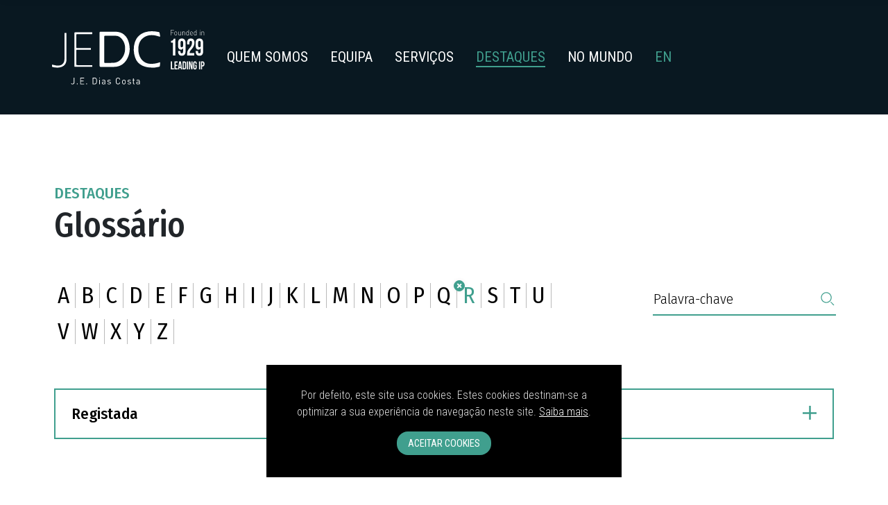

--- FILE ---
content_type: text/html; charset=utf-8
request_url: https://www.jedc.pt/pt/destaques/glossario/?f_let=R
body_size: 27779
content:
<!DOCTYPE html>
<html xmlns="http://www.w3.org/1999/xhtml" xmlns:og="http://opengraphprotocol.org/schema/" xmlns:fb="http://www.facebook.com/2008/fbml" version="XHTML+RDFa 1.0" xml:lang="pt" isolang="pt-PT" lang="pt">
<head>
    <meta http-equiv="Content-Type" content="text/html; charset=utf-8" lang="pt-PT">
<title>Glossário - Destaques - JEDC | J.E. Dias Costa </title>
<meta http-equiv="title" content="Glossário - Destaques - JEDC | J.E. Dias Costa ">
<meta name="description" content="Especialistas no registo de marcas e patentes em todo o mundo.">
<meta name="keywords" content="Glossário, Destaques, marca, patente, como registar uma marca, desenho, propriedade industrial, advogados, empresa de consultoria em propriedade intelectual, melhor serviço de registo de marca Portugal, protecção da inovação, INPI, Fundo PME2025, logótipo, desenhos ou modelos, dias costa, EUIPO, Fund SME2025, Lisboa, Porto, Braga, preço para registo de patente em Portugal, como renovar uma marca registada,quanto custa registar uma marca, patentear">
<meta name="copyright" content="Copyright 2022 - 2026 © JEDC. Created by Softway.">
<meta name="language" content="pt">
<meta name="viewport" content="width=device-width, initial-scale=1.0, maximum-scale=1, user-scalable=0">
<meta name="format-detection" content="telephone=no">
<meta http-equiv="X-UA-Compatible" content="IE=edge">
<meta name="theme-color" content="#ffffff">
<meta property="og:title" content="Glossário - Destaques - JEDC | J.E. Dias Costa ">
<meta property="og:site_name" content="JEDC | J.E. Dias Costa ">
<meta property="og:image" content="https://www.jedc.pt/images/thumb.jpg?v2">
<meta property="og:image:width" content="1200">
<meta property="og:image:height" content="630">
<meta property="og:url" content="https://www.jedc.pt/pt/destaques/glossario/?f_let=R">
<meta property="og:type" content="website">
<meta property="og:description" content="Especialistas no registo de marcas e patentes em todo o mundo.">
<link rel="apple-touch-icon" sizes="120x120" href="/apple-touch-icon.png">
<link rel="icon" type="image/png" href="/favicon-32x32.png?v2" sizes="32x32">
<link rel="icon" type="image/png" href="/favicon-16x16.png?v2" sizes="16x16">
<link rel="manifest" href="/site.webmanifest">
<link rel="mask-icon" href="/safari-pinned-tab.svg" color="#0c574a">
<meta name="msapplication-TileColor" content="#0c574a">
<link rel="shortcut icon" type="image/x-icon" href="/favicon.ico?v2">
<link rel="image_src" href="https://www.jedc.pt/images/thumb.jpg?v2">
<link rel="alternate" hreflang="pt" href="https://www.jedc.pt/pt/destaques/glossario/?f_let=R">
<link rel="alternate" hreflang="en" href="https://www.jedc.pt/en/highlights/glossary/?f_let=R">

<!-- styles -->
<link rel="preload stylesheet" as="style" type="text/css" href="/assets/css/app.css?id=f4646df94ac3e326056d"/>


<!-- Fonts -->
<link rel="preconnect" href="https://fonts.googleapis.com">
<link rel="preconnect" href="https://fonts.gstatic.com" crossorigin>
<link href="https://fonts.googleapis.com/css2?family=Fira+Sans+Condensed:wght@300;400;500;700&display=swap" as="style" rel="stylesheet preload dns-prefetch preconnect">
<link href="https://fonts.googleapis.com/css2?family=Roboto+Condensed:wght@300;400;700&display=swap" as="style" rel="stylesheet preload dns-prefetch preconnect">

<!-- Google Tag Manager Head -->
<!-- Google Tag Manager -->
<script>(function(w,d,s,l,i){w[l]=w[l]||[];w[l].push({'gtm.start':
            new Date().getTime(),event:'gtm.js'});var f=d.getElementsByTagName(s)[0],
        j=d.createElement(s),dl=l!='dataLayer'?'&l='+l:'';j.async=true;j.src=
        'https://www.googletagmanager.com/gtm.js?id='+i+dl;f.parentNode.insertBefore(j,f);
    })(window,document,'script','dataLayer','GTM-KSMC4ZM');</script>
<!-- End Google Tag Manager -->

<!-- Share -->
<meta data-control-sharer="sharer" data-icon="off"></head>

<body class="">

<!-- Google Tag Manager (noscript) -->
<noscript><iframe src="https://www.googletagmanager.com/ns.html?id=GTM-KSMC4ZM"
                  height="0" width="0" style="display:none;visibility:hidden"></iframe></noscript>
<!-- End Google Tag Manager (noscript) -->


<div id="fw-main" class="">

        <div class="header-spacer-mobile"></div>
<header class="small">
    <div class="nav-container">
        <div class="container-fluid">
            <nav class="navbar navbar-expand-md navbar-light align-items-center">
                <a class="navbar-brand" title="JEDC" href="/pt/">
					<svg width="100%" height="100%" viewBox="0 0 532 189" fill="none" xmlns="http://www.w3.org/2000/svg">
<path d="M414.838 37.8908C421.486 37.8908 422.974 34.4882 424.303 30.585H430.091V88.7008H421.486V44.3669H414.838V37.8908Z" fill="white"/>
<path d="M456.848 54.4134V43.9525C456.848 39.8025 455.126 38.3074 452.39 38.3074C449.651 38.3074 447.931 39.8025 447.931 43.9525V54.4134C447.931 58.5659 449.651 60.1424 452.39 60.1424C455.126 60.1424 456.848 58.5659 456.848 54.4134ZM465.451 74.2574C465.451 84.0546 461.227 89.3667 452.311 89.3667C443.863 89.3667 439.482 84.0546 439.482 74.7557V73.2607H447.618V75.3355C447.618 79.488 449.34 81.0645 452.076 81.0645C455.126 81.0645 456.848 79.488 456.848 73.9243V63.2978C455.363 66.6189 452.701 68.4445 448.87 68.4445C442.534 68.4445 439.326 63.7126 439.326 55.1633V44.5347C439.326 35.2355 443.942 29.9214 452.39 29.9214C460.837 29.9214 465.451 35.2355 465.451 44.5347V74.2574Z" fill="white"/>
<path d="M483.442 38.2236C480.704 38.2236 478.983 39.8001 478.983 43.9525V50.1795H470.848V44.5344C470.848 35.2335 475.229 29.9214 483.677 29.9214C492.126 29.9214 496.505 35.2335 496.505 44.5344C496.505 62.7994 479.374 69.6066 479.374 79.1549C479.374 79.5715 479.374 79.986 479.453 80.3984H495.722V88.703H470.848V81.5628C470.848 64.4577 487.9 61.6374 487.9 44.8654C487.9 39.6347 486.18 38.2236 483.442 38.2236Z" fill="white"/>
<path d="M518.174 54.4134V43.9525C518.174 39.8025 516.452 38.3074 513.716 38.3074C510.978 38.3074 509.258 39.8025 509.258 43.9525V54.4134C509.258 58.5659 510.978 60.1424 513.716 60.1424C516.452 60.1424 518.174 58.5659 518.174 54.4134ZM526.777 74.2574C526.777 84.0546 522.554 89.3667 513.637 89.3667C505.19 89.3667 500.808 84.0546 500.808 74.7557V73.2607H508.944V75.3355C508.944 79.488 510.666 81.0645 513.402 81.0645C516.452 81.0645 518.174 79.488 518.174 73.9243V63.2978C516.689 66.6189 514.027 68.4445 510.197 68.4445C503.86 68.4445 500.652 63.7126 500.652 55.1633V44.5347C500.652 35.2355 505.269 29.9214 513.716 29.9214C522.163 29.9214 526.777 35.2355 526.777 44.5347V74.2574Z" fill="white"/>
<path d="M414.34 109.001H418.402V132.52H425.088V136.441H414.34V109.001Z" fill="white"/>
<path d="M430.769 120.564H436.346V124.484H430.769V132.52H437.785V136.443H426.707V109.001H437.785V112.919H430.769V120.564Z" fill="white"/>
<path d="M444.04 127.739H447.956L445.997 113.862L444.04 127.739ZM453.311 136.443H449.211L448.508 131.461H443.524L442.822 136.443H439.092L443.228 109.001H449.174L453.311 136.443Z" fill="white"/>
<path d="M459.107 112.921V132.521H461.396C462.691 132.521 463.466 131.817 463.466 129.856V115.586C463.466 113.627 462.691 112.921 461.396 112.921H459.107ZM455.045 109.002H461.471C465.532 109.002 467.528 111.391 467.528 115.782V129.66C467.528 134.051 465.532 136.442 461.471 136.442H455.045V109.002Z" fill="white"/>
<path d="M474.034 109.001H469.973V136.44H474.034V109.001Z" fill="white"/>
<path d="M480.466 116.566V136.442H476.809V109.002H481.904L486.079 125.426V109.002H489.698V136.442H485.525L480.466 116.566Z" fill="white"/>
<path d="M498.56 121.153H504.249V129.855C504.249 134.246 502.181 136.755 498.19 136.755C494.203 136.755 492.135 134.246 492.135 129.855V115.586C492.135 111.195 494.203 108.686 498.19 108.686C502.181 108.686 504.249 111.195 504.249 115.586V118.251H500.408V115.311C500.408 113.352 499.595 112.606 498.301 112.606C497.008 112.606 496.197 113.352 496.197 115.311V130.13C496.197 132.089 497.008 132.796 498.301 132.796C499.595 132.796 500.408 132.089 500.408 130.13V125.071H498.56V121.153Z" fill="white"/>
<path d="M516.361 109.001H512.299V136.44H516.361V109.001Z" fill="white"/>
<path d="M523.235 112.921V122.211H525.156C526.449 122.211 527.151 121.584 527.151 119.625V115.509C527.151 113.548 526.449 112.921 525.156 112.921H523.235ZM531.213 115.782V119.35C531.213 123.74 529.22 126.131 525.156 126.131H523.235V136.442H519.174V109.002H525.156C529.22 109.002 531.213 111.391 531.213 115.782Z" fill="white"/>
<path d="M411.053 100.48H531.658" stroke="white" stroke-width="0.00616789" stroke-miterlimit="10"/>
<path d="M411.053 142.349H531.658" stroke="white" stroke-width="0.00616789" stroke-miterlimit="10"/>
<path d="M165.892 67.0601C165.892 49.225 165.89 31.3937 165.894 13.5627C165.894 12.19 165.922 10.8177 165.924 9.44495C165.926 7.49658 166.898 6.61364 168.69 6.60505C169.988 6.59886 171.289 6.56002 172.586 6.56002C188.366 6.55796 204.149 6.78342 219.923 6.51053C246.576 6.04896 262.04 22.3591 267.834 44.5226C273.26 65.2794 271.291 85.3124 259.741 103.545C249.598 119.557 234.945 127.337 216.889 127.717C201.857 128.037 186.816 127.797 171.779 127.781C165.936 127.775 165.904 127.743 165.898 121.732C165.882 103.508 165.892 85.2821 165.892 67.0601ZM181.993 67.0429C181.993 81.1472 181.961 95.2491 182.009 109.351C182.025 113.946 182.256 114.412 185.561 114.365C195.929 114.221 206.333 114.337 216.654 113.45C229.475 112.341 239.139 105.072 246.37 94.0569C251.344 86.4744 253.775 78.0433 254.528 68.8366C255.784 53.4544 251.676 40.1536 241.3 29.3274C235.737 23.5276 228.941 20.2732 220.773 20.4516C209.642 20.6967 198.505 20.486 187.372 20.5138C182.04 20.5269 182.005 20.574 181.997 26.4964C181.973 40.012 181.989 53.5252 181.993 67.0432" fill="white"/>
<path d="M349.789 130.13C337.794 130.443 326.165 128.68 315.04 123.604C302.762 118.002 294.202 108.569 289.694 95.4707C283.903 78.6364 283.03 61.3293 288.294 44.1706C294.213 24.8683 307.502 13.3158 325.564 7.95426C340.67 3.46911 356.026 4.26819 371.314 7.51846C373.38 7.95667 374.635 8.88669 374.995 11.2021C375.535 14.6693 376.341 18.089 376.863 21.5582C377.122 23.2828 376.39 24.0369 374.554 23.5062C369.025 21.9081 363.532 19.9147 357.89 19.0407C343.72 16.8345 330.182 18.5272 318.064 27.6198C308.2 35.0243 302.8 45.2576 301.38 57.6154C300.163 68.1687 300.827 78.7093 304.529 88.8633C310.655 105.665 325.022 116.498 342.074 117.183C352.381 117.596 362.431 116.337 372.261 113.066C373.143 112.769 374.015 112.436 374.912 112.189C376.317 111.805 377.108 112.436 376.976 113.953C376.673 117.456 376.266 120.949 375.914 124.444C375.689 126.69 373.931 127.279 372.372 127.614C367.843 128.594 363.281 129.498 358.694 130.063C355.763 130.424 352.76 130.13 349.789 130.13Z" fill="white"/>
<path d="M135.893 121.772C120.468 121.768 105.045 121.792 89.6213 121.755C84.6936 121.745 84.6246 121.68 84.6127 116.581C84.5761 102.457 84.5722 88.3339 84.6146 74.2082C84.6289 68.8831 84.6994 68.8357 90.0222 68.825C103.403 68.7972 116.783 68.8164 130.162 68.8164C131.463 68.8164 132.765 68.7755 134.066 68.7992C134.576 68.8078 135.023 68.7583 135.406 68.6446V63.0424C135.076 62.961 134.705 62.9242 134.288 62.9307C132.987 62.9479 131.688 62.9135 130.387 62.9115C116.821 62.9115 103.256 62.9328 89.6903 62.9008C84.6975 62.8878 84.6289 62.8297 84.6127 57.8183C84.5722 45.0675 84.5984 32.3145 84.6023 19.5636C84.6023 18.7817 84.6347 17.9954 84.6632 17.2114C84.7156 15.5445 85.5575 14.7389 87.116 14.7176C88.4174 14.7004 89.7184 14.6616 91.0198 14.6616C106.071 14.6575 121.124 14.6616 136.175 14.6554C137.579 14.6554 139.085 14.896 140.362 14.4983V8.80407C139.063 8.39165 137.536 8.64701 136.112 8.64701C120.318 8.64288 104.523 8.64288 88.725 8.64494C86.1242 8.64494 83.5218 8.68584 80.9213 8.64494C78.8771 8.61504 77.7904 9.54713 77.8004 11.7684C77.8085 13.1407 77.7823 14.5134 77.7804 15.8882C77.7804 33.148 77.7804 50.4118 77.7781 67.6716C77.7723 85.3307 77.7723 102.986 77.7761 120.641C77.7761 122.013 77.7923 123.386 77.8147 124.758C77.8471 126.653 78.7333 127.647 80.5651 127.645C81.4938 127.643 82.4228 127.671 83.3518 127.671C101.375 127.671 119.403 127.669 137.429 127.665C138.358 127.665 139.287 127.658 140.214 127.626C140.269 127.624 140.309 127.607 140.362 127.602V121.837C140.36 121.837 140.356 121.835 140.352 121.835C138.866 121.796 137.379 121.772 135.893 121.772Z" fill="white"/>
<path d="M50.1313 60.0297H50.1232C50.1232 44.1364 50.1575 28.247 50.0908 12.3537C50.0889 11.6705 50.0462 11.1357 49.9675 10.6782H43.4548C43.3434 11.1549 43.3029 11.6983 43.3233 12.3149C43.3657 13.6855 43.3233 15.0603 43.3233 16.4326V92.9489C43.3233 95.8937 43.3881 98.8387 43.299 101.779C42.9286 114.124 36.0477 121.986 24.4859 123.103C21.3854 123.404 18.1917 123.544 15.1298 123.097C10.5622 122.429 6.07751 121.14 1.54002 120.208C1.0909 120.115 0.503842 120.07 0 120.128V127.075C0.538489 127.64 1.18999 128.054 1.91855 128.222C11.6288 130.469 21.4745 131.436 31.1462 128.559C44.8329 124.493 50.5422 114.047 50.2223 102.407C49.8357 88.2919 50.1313 74.1553 50.1313 60.0297Z" fill="white"/>
<path d="M415.321 1.27818L415.321 9.07547H423.394V10.3537H415.321V18.9504H413.967V0H424.798V1.27818H415.321H415.321Z" fill="white"/>
<path d="M433.756 8.25146C433.104 7.55996 432.226 7.16025 431.248 7.16025C430.27 7.16025 429.392 7.55996 428.74 8.25146C427.737 9.3169 427.662 11.046 427.662 12.5369C427.662 14.0275 427.737 15.7569 428.74 16.8224C429.392 17.5139 430.27 17.9136 431.248 17.9136C432.226 17.9136 433.104 17.5139 433.756 16.8224C434.759 15.7569 434.834 14.0275 434.834 12.5369C434.834 11.046 434.759 9.3169 433.756 8.25146ZM434.607 17.6988C433.756 18.6051 432.602 19.11 431.248 19.11C429.894 19.11 428.74 18.6051 427.889 17.6988C426.609 16.3433 426.383 14.3736 426.383 12.5369C426.383 10.7003 426.609 8.73057 427.889 7.37299C428.74 6.46875 429.894 5.96387 431.248 5.96387C432.602 5.96387 433.756 6.46875 434.607 7.37299C435.886 8.73057 436.113 10.7003 436.113 12.5369C436.113 14.3736 435.886 16.3433 434.607 17.6988Z" fill="white"/>
<path d="M448.161 18.9508V17.4344C447.258 18.5514 446.054 19.1099 444.601 19.1099C443.247 19.1099 442.169 18.6844 441.391 17.8853C440.588 17.0605 440.137 15.8363 440.137 14.3196V6.12256H441.416V14.079C441.416 16.5559 442.595 17.9135 444.751 17.9135C446.906 17.9135 448.161 16.502 448.161 14.079V6.12256H449.44V18.9508H448.161Z" fill="white"/>
<path d="M462.329 18.9509V10.9924C462.329 8.51782 461.151 7.16025 458.994 7.16025C456.838 7.16025 455.584 8.57144 455.584 10.9924V18.9509H454.305V6.12265H455.584V7.63935C456.486 6.52236 457.69 5.96387 459.146 5.96387C460.499 5.96387 461.576 6.38901 462.355 7.18603C463.157 8.01294 463.608 9.23751 463.608 10.7539V18.9509H462.329Z" fill="white"/>
<path d="M472.312 7.15989C469.353 7.15989 468.902 9.87504 468.902 12.5366C468.902 15.1981 469.353 17.9112 472.312 17.9112C475.271 17.9112 475.722 15.1981 475.722 12.5366C475.722 9.87504 475.271 7.15989 472.312 7.15989ZM475.722 18.9508V17.3011C474.67 18.7917 473.492 19.1096 472.136 19.1096C470.883 19.1096 469.804 18.6587 469.177 17.9926C467.949 16.6887 467.623 14.5578 467.623 12.5366C467.623 10.5133 467.949 8.38445 469.177 7.0805C469.804 6.41477 470.883 5.96144 472.136 5.96144C473.492 5.96144 474.67 6.28142 475.722 7.77234V0.000488281H477.001V18.9508H475.722Z" fill="white"/>
<path d="M489.14 9.31627C488.614 7.98447 487.385 7.16168 486.005 7.16168C484.627 7.16168 483.398 7.98447 482.87 9.31627C482.57 10.1153 482.496 10.5147 482.445 11.7369H489.566C489.516 10.5147 489.441 10.1153 489.14 9.31627ZM482.445 12.8305C482.445 16.0759 483.825 17.8868 486.381 17.8868C487.81 17.8868 488.688 17.4335 489.716 16.3423L490.67 17.1414C489.441 18.4453 488.312 19.1114 486.306 19.1114C482.971 19.1114 481.166 16.8214 481.166 12.5384C481.166 8.41168 482.971 5.96289 486.005 5.96289C489.014 5.96289 490.846 8.30444 490.846 12.218V12.8305H482.445Z" fill="white"/>
<path d="M498.98 7.15989C496.021 7.15989 495.57 9.87504 495.57 12.5366C495.57 15.1981 496.021 17.9112 498.98 17.9112C501.939 17.9112 502.39 15.1981 502.39 12.5366C502.39 9.87504 501.939 7.15989 498.98 7.15989ZM502.39 18.9508V17.3011C501.338 18.7917 500.16 19.1096 498.804 19.1096C497.551 19.1096 496.472 18.6587 495.845 17.9926C494.617 16.6887 494.291 14.5578 494.291 12.5366C494.291 10.5133 494.617 8.38445 495.845 7.0805C496.472 6.41477 497.551 5.96144 498.804 5.96144C500.16 5.96144 501.338 6.28142 502.39 7.77234V0.000488281H503.669V18.9508H502.39Z" fill="white"/>
<path d="M514.937 6.1218H516.216V18.95H514.937V6.1218ZM514.787 0H516.368V1.67755H514.787V0Z" fill="white"/>
<path d="M529.104 18.9509V10.9924C529.104 8.51782 527.926 7.16025 525.769 7.16025C523.614 7.16025 522.359 8.57144 522.359 10.9924V18.9509H521.08V6.12265H522.359V7.63935C523.262 6.52236 524.466 5.96387 525.921 5.96387C527.275 5.96387 528.351 6.38901 529.131 7.18603C529.932 8.01294 530.383 9.23751 530.383 10.7539V18.9509H529.104Z" fill="white"/>
<path d="M71.3488 188.126C69.2845 188.126 67.7361 187.481 66.4004 186.064L67.9488 184.42C68.7379 185.258 69.5575 185.933 71.3488 185.933C74.1717 185.933 75.7807 184.034 75.7807 180.653V164.991H78.0878V180.973C78.0878 185.387 75.295 188.126 71.3488 188.126Z" fill="white"/>
<path d="M89.4689 184.903H86.6152V187.932H89.4689V184.903Z" fill="white"/>
<path d="M98.3066 187.933V164.991H111.725V167.182H100.614V175.27H110.085V177.461H100.614V185.739H111.725V187.933H98.3066Z" fill="white"/>
<path d="M121.957 184.903H119.104V187.932H121.957V184.903Z" fill="white"/>
<path d="M152.649 168.858C151.526 167.634 150.069 167.183 148.399 167.183H143.694V185.74H148.399C150.069 185.74 151.526 185.289 152.649 184.066C154.137 182.421 154.076 179.008 154.076 176.205C154.076 173.401 154.137 170.501 152.649 168.858ZM154.258 185.806C152.952 187.19 151.04 187.933 148.794 187.933H141.387V164.992H148.794C151.04 164.992 152.952 165.733 154.258 167.118C156.504 169.503 156.383 173.015 156.383 176.205C156.383 179.394 156.504 183.42 154.258 185.806Z" fill="white"/>
<path d="M164.452 172.078H166.637V187.931H164.452V172.078ZM164.33 164.96H166.789V167.57H164.33V164.96Z" fill="white"/>
<path d="M183.632 180.617H179.442C177.196 180.617 176.103 181.584 176.103 183.421C176.103 185.257 177.166 186.127 179.533 186.127C180.809 186.127 181.932 186.033 182.873 185.064C183.389 184.549 183.631 183.646 183.631 182.325V180.617H183.632ZM183.632 187.931V186.417C182.418 187.706 181.325 188.125 179.321 188.125C177.257 188.125 176.043 187.706 175.102 186.675C174.373 185.902 173.979 184.709 173.979 183.453C173.979 180.682 175.8 178.878 179.139 178.878H183.632V177.363C183.632 175.043 182.539 173.883 179.807 173.883C177.895 173.883 176.923 174.367 176.043 175.688L174.555 174.238C175.891 172.403 177.409 171.888 179.837 171.888C183.845 171.888 185.818 173.722 185.818 177.172V187.931H183.632H183.632Z" fill="white"/>
<path d="M198.88 188.125C196.36 188.125 194.387 187.512 192.748 185.837L194.205 184.29C195.389 185.612 196.998 186.127 198.85 186.127C201.308 186.127 202.827 185.193 202.827 183.324C202.827 181.938 202.068 181.165 200.337 181.004L197.878 180.778C194.964 180.52 193.416 179.135 193.416 176.527C193.416 173.625 195.723 171.885 198.91 171.885C201.035 171.885 202.948 172.433 204.284 173.593L202.857 175.107C201.794 174.237 200.428 173.851 198.88 173.851C196.694 173.851 195.541 174.85 195.541 176.461C195.541 177.814 196.269 178.62 198.151 178.781L200.549 179.006C203.16 179.264 204.951 180.327 204.951 183.292C204.951 186.352 202.492 188.125 198.88 188.125Z" fill="white"/>
<path d="M229.991 188.125C227.866 188.125 225.923 187.288 224.466 185.741C222.432 183.582 222.432 181.327 222.432 176.462C222.432 171.598 222.432 169.341 224.466 167.182C225.923 165.635 227.866 164.8 229.991 164.8C233.876 164.8 236.76 167.313 237.489 171.628H235.121C234.544 168.827 232.692 166.988 229.991 166.988C228.564 166.988 227.198 167.571 226.257 168.6C224.891 170.084 224.739 171.661 224.739 176.462C224.739 181.263 224.891 182.841 226.257 184.323C227.198 185.354 228.564 185.932 229.991 185.932C232.692 185.932 234.605 184.098 235.18 181.294H237.489C236.79 185.612 233.846 188.125 229.991 188.125Z" fill="white"/>
<path d="M253.274 175.109C252.575 174.366 251.604 173.949 250.541 173.949C249.479 173.949 248.538 174.366 247.839 175.109C246.747 176.269 246.625 178.235 246.625 180.005C246.625 181.777 246.747 183.744 247.839 184.904C248.538 185.643 249.479 186.064 250.541 186.064C251.604 186.064 252.575 185.643 253.274 184.904C254.366 183.744 254.457 181.777 254.457 180.005C254.457 178.235 254.366 176.269 253.274 175.109ZM254.822 186.322C253.789 187.415 252.363 188.127 250.541 188.127C248.72 188.127 247.293 187.415 246.261 186.322C244.743 184.677 244.439 182.456 244.439 180.005C244.439 177.558 244.743 175.333 246.261 173.692C247.293 172.596 248.72 171.887 250.541 171.887C252.363 171.887 253.789 172.596 254.822 173.692C256.339 175.333 256.643 177.558 256.643 180.005C256.643 182.456 256.339 184.677 254.822 186.322Z" fill="white"/>
<path d="M269.064 188.125C266.544 188.125 264.571 187.512 262.932 185.837L264.389 184.29C265.573 185.612 267.182 186.127 269.033 186.127C271.492 186.127 273.01 185.193 273.01 183.324C273.01 181.938 272.251 181.165 270.521 181.004L268.062 180.778C265.148 180.52 263.599 179.135 263.599 176.527C263.599 173.625 265.906 171.885 269.094 171.885C271.219 171.885 273.132 172.433 274.467 173.593L273.041 175.107C271.978 174.237 270.612 173.851 269.064 173.851C266.878 173.851 265.724 174.85 265.724 176.461C265.724 177.814 266.453 178.62 268.335 178.781L270.733 179.006C273.344 179.264 275.135 180.327 275.135 183.292C275.135 186.352 272.676 188.125 269.064 188.125Z" fill="white"/>
<path d="M286.33 187.932C283.78 187.932 282.505 186.031 282.505 183.679V173.949H280.623V172.176H282.505V167.214H284.691V172.176H287.878V173.949H284.691V183.615C284.691 185.065 285.328 185.932 286.725 185.932H287.879V187.932H286.33Z" fill="white"/>
<path d="M303.485 180.617H299.296C297.05 180.617 295.957 181.584 295.957 183.421C295.957 185.257 297.02 186.127 299.387 186.127C300.662 186.127 301.785 186.033 302.727 185.064C303.242 184.549 303.485 183.646 303.485 182.325V180.617ZM303.485 187.931V186.417C302.271 187.706 301.178 188.125 299.175 188.125C297.111 188.125 295.896 187.706 294.955 186.675C294.227 185.902 293.832 184.709 293.832 183.453C293.832 180.682 295.653 178.878 298.993 178.878H303.485V177.363C303.485 175.043 302.392 173.883 299.661 173.883C297.748 173.883 296.777 174.367 295.896 175.688L294.409 174.238C295.744 172.403 297.262 171.888 299.691 171.888C303.698 171.888 305.671 173.722 305.671 177.172V187.931H303.485Z" fill="white"/>
</svg>
                </a>
                                <div class="collapse navbar-collapse" id="navbarSupportedContent" data-control="dropdown-hover">
                    <div class="navbar-scroll">
                        <ul class="navbar-nav ms-md-auto">
							<li class="nav-item ">
    <a href="/pt/quem-somos/" class="nav-link">Quem somos</a>
</li>

<li class="nav-item ">
    <a href="/pt/equipa/" class="nav-link">Equipa</a>
</li>

<li class="nav-item ">
    <a href="/pt/servicos/" class="nav-link">Serviços</a>
</li>

<li class="nav-item position-relative active" data-dropdown>
    <a href="/pt/destaques/atualidade/" class="nav-link d-md-none">Destaques</a>
    <a href="javascript:void(0);" class="nav-link d-none d-md-block d-xl-none" id="dropdownMenuAreas" data-bs-toggle="dropdown" aria-expanded="false">Destaques</a>
    <a href="/pt/destaques/atualidade/" class="nav-link d-none d-xl-block">Destaques</a>
    <ul class="dropdown-menu">
        <li><a class="dropdown-item " href="/pt/destaques/atualidade/">Atualidade</a></li>
                <li><a class="dropdown-item active" href="/pt/destaques/glossario/">Glossário</a></li>
            </ul>
</li>

<li class="nav-item ">
    <a href="/pt/no-mundo/" class="nav-link">No Mundo</a>
</li>

		    <li class="nav-item nav-lang">
        <a href="/en/highlights/glossary/?f_let=R" class="nav-link">en</a>
    </li>
                        </ul>
                    </div>
                </div>
                <ul class="nav justify-content-center navbar-top-container d-md-none">
                    <li class="nav-item">
                        <button class="navbar-toggler collapsed" type="button" data-bs-toggle="collapse" data-bs-target="#navbarSupportedContent" aria-label="Menu" data-control="menu-hamburger">
                            <div id="nav-icon">
                                <span></span>
                                <span></span>
                                <span></span>
                                <span></span>
                            </div>
                        </button>
                    </li>
                </ul>
            </nav>
        </div>
    </div>
</header>

<div class="fixed-menu d-none d-md-block">
    <div class="container-fluid">
        <div class="navbar-nav menu">
            <a class="navbar-brand-fixed-menu" href="/pt/">
				<svg width="100%" height="100%" viewBox="0 0 532 189" fill="none" xmlns="http://www.w3.org/2000/svg">
<path d="M414.838 37.8908C421.486 37.8908 422.974 34.4882 424.303 30.585H430.091V88.7008H421.486V44.3669H414.838V37.8908Z" fill="white"/>
<path d="M456.848 54.4134V43.9525C456.848 39.8025 455.126 38.3074 452.39 38.3074C449.651 38.3074 447.931 39.8025 447.931 43.9525V54.4134C447.931 58.5659 449.651 60.1424 452.39 60.1424C455.126 60.1424 456.848 58.5659 456.848 54.4134ZM465.451 74.2574C465.451 84.0546 461.227 89.3667 452.311 89.3667C443.863 89.3667 439.482 84.0546 439.482 74.7557V73.2607H447.618V75.3355C447.618 79.488 449.34 81.0645 452.076 81.0645C455.126 81.0645 456.848 79.488 456.848 73.9243V63.2978C455.363 66.6189 452.701 68.4445 448.87 68.4445C442.534 68.4445 439.326 63.7126 439.326 55.1633V44.5347C439.326 35.2355 443.942 29.9214 452.39 29.9214C460.837 29.9214 465.451 35.2355 465.451 44.5347V74.2574Z" fill="white"/>
<path d="M483.442 38.2236C480.704 38.2236 478.983 39.8001 478.983 43.9525V50.1795H470.848V44.5344C470.848 35.2335 475.229 29.9214 483.677 29.9214C492.126 29.9214 496.505 35.2335 496.505 44.5344C496.505 62.7994 479.374 69.6066 479.374 79.1549C479.374 79.5715 479.374 79.986 479.453 80.3984H495.722V88.703H470.848V81.5628C470.848 64.4577 487.9 61.6374 487.9 44.8654C487.9 39.6347 486.18 38.2236 483.442 38.2236Z" fill="white"/>
<path d="M518.174 54.4134V43.9525C518.174 39.8025 516.452 38.3074 513.716 38.3074C510.978 38.3074 509.258 39.8025 509.258 43.9525V54.4134C509.258 58.5659 510.978 60.1424 513.716 60.1424C516.452 60.1424 518.174 58.5659 518.174 54.4134ZM526.777 74.2574C526.777 84.0546 522.554 89.3667 513.637 89.3667C505.19 89.3667 500.808 84.0546 500.808 74.7557V73.2607H508.944V75.3355C508.944 79.488 510.666 81.0645 513.402 81.0645C516.452 81.0645 518.174 79.488 518.174 73.9243V63.2978C516.689 66.6189 514.027 68.4445 510.197 68.4445C503.86 68.4445 500.652 63.7126 500.652 55.1633V44.5347C500.652 35.2355 505.269 29.9214 513.716 29.9214C522.163 29.9214 526.777 35.2355 526.777 44.5347V74.2574Z" fill="white"/>
<path d="M414.34 109.001H418.402V132.52H425.088V136.441H414.34V109.001Z" fill="white"/>
<path d="M430.769 120.564H436.346V124.484H430.769V132.52H437.785V136.443H426.707V109.001H437.785V112.919H430.769V120.564Z" fill="white"/>
<path d="M444.04 127.739H447.956L445.997 113.862L444.04 127.739ZM453.311 136.443H449.211L448.508 131.461H443.524L442.822 136.443H439.092L443.228 109.001H449.174L453.311 136.443Z" fill="white"/>
<path d="M459.107 112.921V132.521H461.396C462.691 132.521 463.466 131.817 463.466 129.856V115.586C463.466 113.627 462.691 112.921 461.396 112.921H459.107ZM455.045 109.002H461.471C465.532 109.002 467.528 111.391 467.528 115.782V129.66C467.528 134.051 465.532 136.442 461.471 136.442H455.045V109.002Z" fill="white"/>
<path d="M474.034 109.001H469.973V136.44H474.034V109.001Z" fill="white"/>
<path d="M480.466 116.566V136.442H476.809V109.002H481.904L486.079 125.426V109.002H489.698V136.442H485.525L480.466 116.566Z" fill="white"/>
<path d="M498.56 121.153H504.249V129.855C504.249 134.246 502.181 136.755 498.19 136.755C494.203 136.755 492.135 134.246 492.135 129.855V115.586C492.135 111.195 494.203 108.686 498.19 108.686C502.181 108.686 504.249 111.195 504.249 115.586V118.251H500.408V115.311C500.408 113.352 499.595 112.606 498.301 112.606C497.008 112.606 496.197 113.352 496.197 115.311V130.13C496.197 132.089 497.008 132.796 498.301 132.796C499.595 132.796 500.408 132.089 500.408 130.13V125.071H498.56V121.153Z" fill="white"/>
<path d="M516.361 109.001H512.299V136.44H516.361V109.001Z" fill="white"/>
<path d="M523.235 112.921V122.211H525.156C526.449 122.211 527.151 121.584 527.151 119.625V115.509C527.151 113.548 526.449 112.921 525.156 112.921H523.235ZM531.213 115.782V119.35C531.213 123.74 529.22 126.131 525.156 126.131H523.235V136.442H519.174V109.002H525.156C529.22 109.002 531.213 111.391 531.213 115.782Z" fill="white"/>
<path d="M411.053 100.48H531.658" stroke="white" stroke-width="0.00616789" stroke-miterlimit="10"/>
<path d="M411.053 142.349H531.658" stroke="white" stroke-width="0.00616789" stroke-miterlimit="10"/>
<path d="M165.892 67.0601C165.892 49.225 165.89 31.3937 165.894 13.5627C165.894 12.19 165.922 10.8177 165.924 9.44495C165.926 7.49658 166.898 6.61364 168.69 6.60505C169.988 6.59886 171.289 6.56002 172.586 6.56002C188.366 6.55796 204.149 6.78342 219.923 6.51053C246.576 6.04896 262.04 22.3591 267.834 44.5226C273.26 65.2794 271.291 85.3124 259.741 103.545C249.598 119.557 234.945 127.337 216.889 127.717C201.857 128.037 186.816 127.797 171.779 127.781C165.936 127.775 165.904 127.743 165.898 121.732C165.882 103.508 165.892 85.2821 165.892 67.0601ZM181.993 67.0429C181.993 81.1472 181.961 95.2491 182.009 109.351C182.025 113.946 182.256 114.412 185.561 114.365C195.929 114.221 206.333 114.337 216.654 113.45C229.475 112.341 239.139 105.072 246.37 94.0569C251.344 86.4744 253.775 78.0433 254.528 68.8366C255.784 53.4544 251.676 40.1536 241.3 29.3274C235.737 23.5276 228.941 20.2732 220.773 20.4516C209.642 20.6967 198.505 20.486 187.372 20.5138C182.04 20.5269 182.005 20.574 181.997 26.4964C181.973 40.012 181.989 53.5252 181.993 67.0432" fill="white"/>
<path d="M349.789 130.13C337.794 130.443 326.165 128.68 315.04 123.604C302.762 118.002 294.202 108.569 289.694 95.4707C283.903 78.6364 283.03 61.3293 288.294 44.1706C294.213 24.8683 307.502 13.3158 325.564 7.95426C340.67 3.46911 356.026 4.26819 371.314 7.51846C373.38 7.95667 374.635 8.88669 374.995 11.2021C375.535 14.6693 376.341 18.089 376.863 21.5582C377.122 23.2828 376.39 24.0369 374.554 23.5062C369.025 21.9081 363.532 19.9147 357.89 19.0407C343.72 16.8345 330.182 18.5272 318.064 27.6198C308.2 35.0243 302.8 45.2576 301.38 57.6154C300.163 68.1687 300.827 78.7093 304.529 88.8633C310.655 105.665 325.022 116.498 342.074 117.183C352.381 117.596 362.431 116.337 372.261 113.066C373.143 112.769 374.015 112.436 374.912 112.189C376.317 111.805 377.108 112.436 376.976 113.953C376.673 117.456 376.266 120.949 375.914 124.444C375.689 126.69 373.931 127.279 372.372 127.614C367.843 128.594 363.281 129.498 358.694 130.063C355.763 130.424 352.76 130.13 349.789 130.13Z" fill="white"/>
<path d="M135.893 121.772C120.468 121.768 105.045 121.792 89.6213 121.755C84.6936 121.745 84.6246 121.68 84.6127 116.581C84.5761 102.457 84.5722 88.3339 84.6146 74.2082C84.6289 68.8831 84.6994 68.8357 90.0222 68.825C103.403 68.7972 116.783 68.8164 130.162 68.8164C131.463 68.8164 132.765 68.7755 134.066 68.7992C134.576 68.8078 135.023 68.7583 135.406 68.6446V63.0424C135.076 62.961 134.705 62.9242 134.288 62.9307C132.987 62.9479 131.688 62.9135 130.387 62.9115C116.821 62.9115 103.256 62.9328 89.6903 62.9008C84.6975 62.8878 84.6289 62.8297 84.6127 57.8183C84.5722 45.0675 84.5984 32.3145 84.6023 19.5636C84.6023 18.7817 84.6347 17.9954 84.6632 17.2114C84.7156 15.5445 85.5575 14.7389 87.116 14.7176C88.4174 14.7004 89.7184 14.6616 91.0198 14.6616C106.071 14.6575 121.124 14.6616 136.175 14.6554C137.579 14.6554 139.085 14.896 140.362 14.4983V8.80407C139.063 8.39165 137.536 8.64701 136.112 8.64701C120.318 8.64288 104.523 8.64288 88.725 8.64494C86.1242 8.64494 83.5218 8.68584 80.9213 8.64494C78.8771 8.61504 77.7904 9.54713 77.8004 11.7684C77.8085 13.1407 77.7823 14.5134 77.7804 15.8882C77.7804 33.148 77.7804 50.4118 77.7781 67.6716C77.7723 85.3307 77.7723 102.986 77.7761 120.641C77.7761 122.013 77.7923 123.386 77.8147 124.758C77.8471 126.653 78.7333 127.647 80.5651 127.645C81.4938 127.643 82.4228 127.671 83.3518 127.671C101.375 127.671 119.403 127.669 137.429 127.665C138.358 127.665 139.287 127.658 140.214 127.626C140.269 127.624 140.309 127.607 140.362 127.602V121.837C140.36 121.837 140.356 121.835 140.352 121.835C138.866 121.796 137.379 121.772 135.893 121.772Z" fill="white"/>
<path d="M50.1313 60.0297H50.1232C50.1232 44.1364 50.1575 28.247 50.0908 12.3537C50.0889 11.6705 50.0462 11.1357 49.9675 10.6782H43.4548C43.3434 11.1549 43.3029 11.6983 43.3233 12.3149C43.3657 13.6855 43.3233 15.0603 43.3233 16.4326V92.9489C43.3233 95.8937 43.3881 98.8387 43.299 101.779C42.9286 114.124 36.0477 121.986 24.4859 123.103C21.3854 123.404 18.1917 123.544 15.1298 123.097C10.5622 122.429 6.07751 121.14 1.54002 120.208C1.0909 120.115 0.503842 120.07 0 120.128V127.075C0.538489 127.64 1.18999 128.054 1.91855 128.222C11.6288 130.469 21.4745 131.436 31.1462 128.559C44.8329 124.493 50.5422 114.047 50.2223 102.407C49.8357 88.2919 50.1313 74.1553 50.1313 60.0297Z" fill="white"/>
<path d="M415.321 1.27818L415.321 9.07547H423.394V10.3537H415.321V18.9504H413.967V0H424.798V1.27818H415.321H415.321Z" fill="white"/>
<path d="M433.756 8.25146C433.104 7.55996 432.226 7.16025 431.248 7.16025C430.27 7.16025 429.392 7.55996 428.74 8.25146C427.737 9.3169 427.662 11.046 427.662 12.5369C427.662 14.0275 427.737 15.7569 428.74 16.8224C429.392 17.5139 430.27 17.9136 431.248 17.9136C432.226 17.9136 433.104 17.5139 433.756 16.8224C434.759 15.7569 434.834 14.0275 434.834 12.5369C434.834 11.046 434.759 9.3169 433.756 8.25146ZM434.607 17.6988C433.756 18.6051 432.602 19.11 431.248 19.11C429.894 19.11 428.74 18.6051 427.889 17.6988C426.609 16.3433 426.383 14.3736 426.383 12.5369C426.383 10.7003 426.609 8.73057 427.889 7.37299C428.74 6.46875 429.894 5.96387 431.248 5.96387C432.602 5.96387 433.756 6.46875 434.607 7.37299C435.886 8.73057 436.113 10.7003 436.113 12.5369C436.113 14.3736 435.886 16.3433 434.607 17.6988Z" fill="white"/>
<path d="M448.161 18.9508V17.4344C447.258 18.5514 446.054 19.1099 444.601 19.1099C443.247 19.1099 442.169 18.6844 441.391 17.8853C440.588 17.0605 440.137 15.8363 440.137 14.3196V6.12256H441.416V14.079C441.416 16.5559 442.595 17.9135 444.751 17.9135C446.906 17.9135 448.161 16.502 448.161 14.079V6.12256H449.44V18.9508H448.161Z" fill="white"/>
<path d="M462.329 18.9509V10.9924C462.329 8.51782 461.151 7.16025 458.994 7.16025C456.838 7.16025 455.584 8.57144 455.584 10.9924V18.9509H454.305V6.12265H455.584V7.63935C456.486 6.52236 457.69 5.96387 459.146 5.96387C460.499 5.96387 461.576 6.38901 462.355 7.18603C463.157 8.01294 463.608 9.23751 463.608 10.7539V18.9509H462.329Z" fill="white"/>
<path d="M472.312 7.15989C469.353 7.15989 468.902 9.87504 468.902 12.5366C468.902 15.1981 469.353 17.9112 472.312 17.9112C475.271 17.9112 475.722 15.1981 475.722 12.5366C475.722 9.87504 475.271 7.15989 472.312 7.15989ZM475.722 18.9508V17.3011C474.67 18.7917 473.492 19.1096 472.136 19.1096C470.883 19.1096 469.804 18.6587 469.177 17.9926C467.949 16.6887 467.623 14.5578 467.623 12.5366C467.623 10.5133 467.949 8.38445 469.177 7.0805C469.804 6.41477 470.883 5.96144 472.136 5.96144C473.492 5.96144 474.67 6.28142 475.722 7.77234V0.000488281H477.001V18.9508H475.722Z" fill="white"/>
<path d="M489.14 9.31627C488.614 7.98447 487.385 7.16168 486.005 7.16168C484.627 7.16168 483.398 7.98447 482.87 9.31627C482.57 10.1153 482.496 10.5147 482.445 11.7369H489.566C489.516 10.5147 489.441 10.1153 489.14 9.31627ZM482.445 12.8305C482.445 16.0759 483.825 17.8868 486.381 17.8868C487.81 17.8868 488.688 17.4335 489.716 16.3423L490.67 17.1414C489.441 18.4453 488.312 19.1114 486.306 19.1114C482.971 19.1114 481.166 16.8214 481.166 12.5384C481.166 8.41168 482.971 5.96289 486.005 5.96289C489.014 5.96289 490.846 8.30444 490.846 12.218V12.8305H482.445Z" fill="white"/>
<path d="M498.98 7.15989C496.021 7.15989 495.57 9.87504 495.57 12.5366C495.57 15.1981 496.021 17.9112 498.98 17.9112C501.939 17.9112 502.39 15.1981 502.39 12.5366C502.39 9.87504 501.939 7.15989 498.98 7.15989ZM502.39 18.9508V17.3011C501.338 18.7917 500.16 19.1096 498.804 19.1096C497.551 19.1096 496.472 18.6587 495.845 17.9926C494.617 16.6887 494.291 14.5578 494.291 12.5366C494.291 10.5133 494.617 8.38445 495.845 7.0805C496.472 6.41477 497.551 5.96144 498.804 5.96144C500.16 5.96144 501.338 6.28142 502.39 7.77234V0.000488281H503.669V18.9508H502.39Z" fill="white"/>
<path d="M514.937 6.1218H516.216V18.95H514.937V6.1218ZM514.787 0H516.368V1.67755H514.787V0Z" fill="white"/>
<path d="M529.104 18.9509V10.9924C529.104 8.51782 527.926 7.16025 525.769 7.16025C523.614 7.16025 522.359 8.57144 522.359 10.9924V18.9509H521.08V6.12265H522.359V7.63935C523.262 6.52236 524.466 5.96387 525.921 5.96387C527.275 5.96387 528.351 6.38901 529.131 7.18603C529.932 8.01294 530.383 9.23751 530.383 10.7539V18.9509H529.104Z" fill="white"/>
<path d="M71.3488 188.126C69.2845 188.126 67.7361 187.481 66.4004 186.064L67.9488 184.42C68.7379 185.258 69.5575 185.933 71.3488 185.933C74.1717 185.933 75.7807 184.034 75.7807 180.653V164.991H78.0878V180.973C78.0878 185.387 75.295 188.126 71.3488 188.126Z" fill="white"/>
<path d="M89.4689 184.903H86.6152V187.932H89.4689V184.903Z" fill="white"/>
<path d="M98.3066 187.933V164.991H111.725V167.182H100.614V175.27H110.085V177.461H100.614V185.739H111.725V187.933H98.3066Z" fill="white"/>
<path d="M121.957 184.903H119.104V187.932H121.957V184.903Z" fill="white"/>
<path d="M152.649 168.858C151.526 167.634 150.069 167.183 148.399 167.183H143.694V185.74H148.399C150.069 185.74 151.526 185.289 152.649 184.066C154.137 182.421 154.076 179.008 154.076 176.205C154.076 173.401 154.137 170.501 152.649 168.858ZM154.258 185.806C152.952 187.19 151.04 187.933 148.794 187.933H141.387V164.992H148.794C151.04 164.992 152.952 165.733 154.258 167.118C156.504 169.503 156.383 173.015 156.383 176.205C156.383 179.394 156.504 183.42 154.258 185.806Z" fill="white"/>
<path d="M164.452 172.078H166.637V187.931H164.452V172.078ZM164.33 164.96H166.789V167.57H164.33V164.96Z" fill="white"/>
<path d="M183.632 180.617H179.442C177.196 180.617 176.103 181.584 176.103 183.421C176.103 185.257 177.166 186.127 179.533 186.127C180.809 186.127 181.932 186.033 182.873 185.064C183.389 184.549 183.631 183.646 183.631 182.325V180.617H183.632ZM183.632 187.931V186.417C182.418 187.706 181.325 188.125 179.321 188.125C177.257 188.125 176.043 187.706 175.102 186.675C174.373 185.902 173.979 184.709 173.979 183.453C173.979 180.682 175.8 178.878 179.139 178.878H183.632V177.363C183.632 175.043 182.539 173.883 179.807 173.883C177.895 173.883 176.923 174.367 176.043 175.688L174.555 174.238C175.891 172.403 177.409 171.888 179.837 171.888C183.845 171.888 185.818 173.722 185.818 177.172V187.931H183.632H183.632Z" fill="white"/>
<path d="M198.88 188.125C196.36 188.125 194.387 187.512 192.748 185.837L194.205 184.29C195.389 185.612 196.998 186.127 198.85 186.127C201.308 186.127 202.827 185.193 202.827 183.324C202.827 181.938 202.068 181.165 200.337 181.004L197.878 180.778C194.964 180.52 193.416 179.135 193.416 176.527C193.416 173.625 195.723 171.885 198.91 171.885C201.035 171.885 202.948 172.433 204.284 173.593L202.857 175.107C201.794 174.237 200.428 173.851 198.88 173.851C196.694 173.851 195.541 174.85 195.541 176.461C195.541 177.814 196.269 178.62 198.151 178.781L200.549 179.006C203.16 179.264 204.951 180.327 204.951 183.292C204.951 186.352 202.492 188.125 198.88 188.125Z" fill="white"/>
<path d="M229.991 188.125C227.866 188.125 225.923 187.288 224.466 185.741C222.432 183.582 222.432 181.327 222.432 176.462C222.432 171.598 222.432 169.341 224.466 167.182C225.923 165.635 227.866 164.8 229.991 164.8C233.876 164.8 236.76 167.313 237.489 171.628H235.121C234.544 168.827 232.692 166.988 229.991 166.988C228.564 166.988 227.198 167.571 226.257 168.6C224.891 170.084 224.739 171.661 224.739 176.462C224.739 181.263 224.891 182.841 226.257 184.323C227.198 185.354 228.564 185.932 229.991 185.932C232.692 185.932 234.605 184.098 235.18 181.294H237.489C236.79 185.612 233.846 188.125 229.991 188.125Z" fill="white"/>
<path d="M253.274 175.109C252.575 174.366 251.604 173.949 250.541 173.949C249.479 173.949 248.538 174.366 247.839 175.109C246.747 176.269 246.625 178.235 246.625 180.005C246.625 181.777 246.747 183.744 247.839 184.904C248.538 185.643 249.479 186.064 250.541 186.064C251.604 186.064 252.575 185.643 253.274 184.904C254.366 183.744 254.457 181.777 254.457 180.005C254.457 178.235 254.366 176.269 253.274 175.109ZM254.822 186.322C253.789 187.415 252.363 188.127 250.541 188.127C248.72 188.127 247.293 187.415 246.261 186.322C244.743 184.677 244.439 182.456 244.439 180.005C244.439 177.558 244.743 175.333 246.261 173.692C247.293 172.596 248.72 171.887 250.541 171.887C252.363 171.887 253.789 172.596 254.822 173.692C256.339 175.333 256.643 177.558 256.643 180.005C256.643 182.456 256.339 184.677 254.822 186.322Z" fill="white"/>
<path d="M269.064 188.125C266.544 188.125 264.571 187.512 262.932 185.837L264.389 184.29C265.573 185.612 267.182 186.127 269.033 186.127C271.492 186.127 273.01 185.193 273.01 183.324C273.01 181.938 272.251 181.165 270.521 181.004L268.062 180.778C265.148 180.52 263.599 179.135 263.599 176.527C263.599 173.625 265.906 171.885 269.094 171.885C271.219 171.885 273.132 172.433 274.467 173.593L273.041 175.107C271.978 174.237 270.612 173.851 269.064 173.851C266.878 173.851 265.724 174.85 265.724 176.461C265.724 177.814 266.453 178.62 268.335 178.781L270.733 179.006C273.344 179.264 275.135 180.327 275.135 183.292C275.135 186.352 272.676 188.125 269.064 188.125Z" fill="white"/>
<path d="M286.33 187.932C283.78 187.932 282.505 186.031 282.505 183.679V173.949H280.623V172.176H282.505V167.214H284.691V172.176H287.878V173.949H284.691V183.615C284.691 185.065 285.328 185.932 286.725 185.932H287.879V187.932H286.33Z" fill="white"/>
<path d="M303.485 180.617H299.296C297.05 180.617 295.957 181.584 295.957 183.421C295.957 185.257 297.02 186.127 299.387 186.127C300.662 186.127 301.785 186.033 302.727 185.064C303.242 184.549 303.485 183.646 303.485 182.325V180.617ZM303.485 187.931V186.417C302.271 187.706 301.178 188.125 299.175 188.125C297.111 188.125 295.896 187.706 294.955 186.675C294.227 185.902 293.832 184.709 293.832 183.453C293.832 180.682 295.653 178.878 298.993 178.878H303.485V177.363C303.485 175.043 302.392 173.883 299.661 173.883C297.748 173.883 296.777 174.367 295.896 175.688L294.409 174.238C295.744 172.403 297.262 171.888 299.691 171.888C303.698 171.888 305.671 173.722 305.671 177.172V187.931H303.485Z" fill="white"/>
</svg>
            </a>
            <ul class="nav menu-items" data-control="dropdown-hover">
                <li class="nav-item ">
    <a href="/pt/quem-somos/" class="nav-link">Quem somos</a>
</li>

<li class="nav-item ">
    <a href="/pt/equipa/" class="nav-link">Equipa</a>
</li>

<li class="nav-item ">
    <a href="/pt/servicos/" class="nav-link">Serviços</a>
</li>

<li class="nav-item position-relative active" data-dropdown>
    <a href="/pt/destaques/atualidade/" class="nav-link d-md-none">Destaques</a>
    <a href="javascript:void(0);" class="nav-link d-none d-md-block d-xl-none" id="dropdownMenuAreas" data-bs-toggle="dropdown" aria-expanded="false">Destaques</a>
    <a href="/pt/destaques/atualidade/" class="nav-link d-none d-xl-block">Destaques</a>
    <ul class="dropdown-menu">
        <li><a class="dropdown-item " href="/pt/destaques/atualidade/">Atualidade</a></li>
                <li><a class="dropdown-item active" href="/pt/destaques/glossario/">Glossário</a></li>
            </ul>
</li>

<li class="nav-item ">
    <a href="/pt/no-mundo/" class="nav-link">No Mundo</a>
</li>

		    <li class="nav-item nav-lang">
        <a href="/en/highlights/glossary/?f_let=R" class="nav-link">en</a>
    </li>
            </ul>
        </div>
    </div>
</div>
    
<section>
    <div class="section-gutter">
        <div class="container-fluid">
            <div class="row mb-xl-5 mb-4">
                <div class="col-xl-6">
                    <h2 class="h4 text-primary text-uppercase">Destaques</h2>
                    <h1>Glossário</h1>
                </div>
            </div>
            				<form action="/pt/destaques/glossario/">
	<div class="row g-lg-4 mb-xl-5 mb-lg-4 mb-2 justify-content-between">
		<div class="col-lg-8">
			<ul class="list-unstyled d-flex flex-wrap mb-0">
									<li class="position-relative">
                                                    <a href="/pt/destaques/glossario/?f_let=A" class="h2 glossario-item ">
								A                            </a>
                        											</li>
									<li class="position-relative">
                                                    <a href="/pt/destaques/glossario/?f_let=B" class="h2 glossario-item ">
								B                            </a>
                        											</li>
									<li class="position-relative">
                                                    <a href="/pt/destaques/glossario/?f_let=C" class="h2 glossario-item ">
								C                            </a>
                        											</li>
									<li class="position-relative">
                                                    <a href="/pt/destaques/glossario/?f_let=D" class="h2 glossario-item ">
								D                            </a>
                        											</li>
									<li class="position-relative">
                                                    <a href="/pt/destaques/glossario/?f_let=E" class="h2 glossario-item ">
								E                            </a>
                        											</li>
									<li class="position-relative">
                                                    <a href="/pt/destaques/glossario/?f_let=F" class="h2 glossario-item ">
								F                            </a>
                        											</li>
									<li class="position-relative">
                                                    <a href="/pt/destaques/glossario/?f_let=G" class="h2 glossario-item ">
								G                            </a>
                        											</li>
									<li class="position-relative">
                                                    <a href="/pt/destaques/glossario/?f_let=H" class="h2 glossario-item ">
								H                            </a>
                        											</li>
									<li class="position-relative">
                                                    <a href="/pt/destaques/glossario/?f_let=I" class="h2 glossario-item ">
								I                            </a>
                        											</li>
									<li class="position-relative">
                                                    <a href="/pt/destaques/glossario/?f_let=J" class="h2 glossario-item ">
								J                            </a>
                        											</li>
									<li class="position-relative">
                                                    <a href="/pt/destaques/glossario/?f_let=K" class="h2 glossario-item ">
								K                            </a>
                        											</li>
									<li class="position-relative">
                                                    <a href="/pt/destaques/glossario/?f_let=L" class="h2 glossario-item ">
								L                            </a>
                        											</li>
									<li class="position-relative">
                                                    <a href="/pt/destaques/glossario/?f_let=M" class="h2 glossario-item ">
								M                            </a>
                        											</li>
									<li class="position-relative">
                                                    <a href="/pt/destaques/glossario/?f_let=N" class="h2 glossario-item ">
								N                            </a>
                        											</li>
									<li class="position-relative">
                                                    <a href="/pt/destaques/glossario/?f_let=O" class="h2 glossario-item ">
								O                            </a>
                        											</li>
									<li class="position-relative">
                                                    <a href="/pt/destaques/glossario/?f_let=P" class="h2 glossario-item ">
								P                            </a>
                        											</li>
									<li class="position-relative">
                                                    <a href="/pt/destaques/glossario/?f_let=Q" class="h2 glossario-item ">
								Q                            </a>
                        											</li>
									<li class="position-relative">
                                                    <a href="/pt/destaques/glossario/?f_let=R" class="h2 glossario-item text-primary">
								R                            </a>
                        						                            <a href="/pt/destaques/glossario/" class="clear-form clear-letter"></a>
											</li>
									<li class="position-relative">
                                                    <a href="/pt/destaques/glossario/?f_let=S" class="h2 glossario-item ">
								S                            </a>
                        											</li>
									<li class="position-relative">
                                                    <a href="/pt/destaques/glossario/?f_let=T" class="h2 glossario-item ">
								T                            </a>
                        											</li>
									<li class="position-relative">
                                                    <a href="/pt/destaques/glossario/?f_let=U" class="h2 glossario-item ">
								U                            </a>
                        											</li>
									<li class="position-relative">
                                                    <a href="/pt/destaques/glossario/?f_let=V" class="h2 glossario-item ">
								V                            </a>
                        											</li>
									<li class="position-relative">
                                                    <a href="/pt/destaques/glossario/?f_let=W" class="h2 glossario-item ">
								W                            </a>
                        											</li>
									<li class="position-relative">
                                                    <a href="/pt/destaques/glossario/?f_let=X" class="h2 glossario-item ">
								X                            </a>
                        											</li>
									<li class="position-relative">
                                                    <a href="/pt/destaques/glossario/?f_let=Y" class="h2 glossario-item ">
								Y                            </a>
                        											</li>
									<li class="position-relative">
                                                    <a href="/pt/destaques/glossario/?f_let=Z" class="h2 glossario-item ">
								Z                            </a>
                        											</li>
							</ul>
		</div>
		<div class="col-lg-3">
			<div class="filters pt-lg-0 pb-5 pb-md-0">
				<div class="input-group position-relative form-group">
					<input type="text" class="form-control custom-search" name="f_kw" x-ref="keyword"  id="filterKeyword" placeholder="Palavra-chave" value=""/>
					<span class="input-group-text" id="basic-addon-search">
						<button class="btn btn-addon" type="button" id="button-addon-search"><i class="icon text-primary"><svg width="66" height="65" viewBox="0 0 66 65" fill="currentColor" xmlns="http://www.w3.org/2000/svg">
<path d="M30.1038 9.76373C33.9688 9.7602 37.748 10.9031 40.9633 13.0478C44.1787 15.1925 46.6857 18.2426 48.1672 21.8124C49.6487 25.3822 50.0381 29.3111 49.2863 33.1023C48.5344 36.8934 46.675 40.3764 43.9433 43.1106C41.2116 45.8448 37.7303 47.7074 33.9399 48.4627C30.1494 49.218 26.2201 48.8321 22.649 47.3539C19.0779 45.8757 16.0254 43.3714 13.8778 40.1581C11.7302 36.9447 10.5838 33.1666 10.5838 29.3016C10.6073 24.1301 12.6708 19.1769 16.3259 15.5184C19.9811 11.8599 24.9324 9.79188 30.1038 9.76373ZM30.1038 6.10596C25.5162 6.10596 21.0315 7.46636 17.217 10.0151C13.4025 12.5639 10.4295 16.1866 8.67388 20.425C6.91825 24.6634 6.4589 29.3273 7.35391 33.8268C8.24892 38.3263 10.4581 42.4594 13.7021 45.7034C16.946 48.9473 21.0791 51.1565 25.5786 52.0515C30.0781 52.9465 34.742 52.4872 38.9804 50.7315C43.2189 48.9759 46.8415 46.0029 49.3903 42.1884C51.9391 38.3739 53.2995 33.8892 53.2995 29.3016C53.2995 23.1497 50.8556 17.2498 46.5056 12.8998C42.1556 8.54977 36.2557 6.10596 30.1038 6.10596Z"/>
<path d="M63.4172 60.1515L50.2671 46.9121L47.7334 49.4279L60.8835 62.6673C61.0487 62.8337 61.2451 62.9658 61.4614 63.0563C61.6776 63.1468 61.9096 63.1938 62.1441 63.1946C62.3785 63.1955 62.6108 63.1501 62.8277 63.0612C63.0446 62.9722 63.2419 62.8414 63.4083 62.6762C63.5746 62.511 63.7068 62.3147 63.7973 62.0984C63.8878 61.8821 63.9348 61.6501 63.9356 61.4157C63.9365 61.1812 63.8911 60.9489 63.8022 60.732C63.7132 60.5151 63.5824 60.3178 63.4172 60.1515Z"/>
</svg>
</i></button>
					</span>
				</div>
							</div>
		</div>
	</div>
</form>

                        <div class="row">
                <div class="col-12">
                    					    <div class="tab-container tab-glossario" id="tab-parent">
	        <a href="javascript:void(0)" id="glossarioCollapseHeader137" onclick="ulrUpdate('glossarioCollapseHeader137', '/pt/destaques/glossario/registada/137/')"  class="tab h4 collapsed" data-bs-toggle="collapse" data-bs-target="#glossarioCollapse137" role="button" aria-expanded="false" aria-controls="multiCollapseExample137">
            Registada            <i class="icon"><svg width="100%" height="100%" viewBox="0 0 47 47" version="1.1" xmlns="http://www.w3.org/2000/svg" xml:space="preserve" fill="currentColor"><path d="M27.685,-0l-6.152,-0l-0,21.533l-21.533,-0l0,6.152l21.533,-0l-0,21.532l6.152,0l-0,-21.532l21.532,-0l0,-6.152l-21.532,-0l-0,-21.533Z"/></svg></i>
        </a>
        <div class="collapse " id="glossarioCollapse137" aria-labelledby="glossarioCollapseHeader137" data-bs-parent="#tab-parent">
            <div class="tab-content">
                <div class="row mb-4 justify-content-center justify-content-lg-start">
                    <div class="col-12">
                        <div class="xms-text">
                            <p>O objetivo de quem pede uma marca. Que a&nbsp; mesma seja registada. O registo da marca, al&eacute;m da prote&ccedil;&atilde;o jur&iacute;dica que confere, atribui um valor acrescentado &agrave; marca. O registo de uma marca tem a dura&ccedil;&atilde;o de 10 anos, a contar da data do pedido, podendo ser indefinidamente renovado, total ou parcialmente, por iguais per&iacute;odos. Em Portugal, ap&oacute;s a respetiva concess&atilde;o, o titular dever&aacute; usar um dos seguintes elementos junto &agrave; sua marca, para identificar que a mesma est&aacute; registada: Marca Registada, M.R. ou &reg;.</p>                        </div>
                    </div>
                </div>
				<span class="text-uppercase fw-normal">Partilhar</span>
<a href="javascript:void(0)" class="link link-static ms-2 addthis_button_linkedin">
	<i class="icon icon-medium text-white"><svg width="70" height="70" viewBox="0 0 70 70" fill="currentcolor" xmlns="http://www.w3.org/2000/svg">
    <path d="M35,0c-19.33,0 -35,15.67 -35,35c0,19.33 15.67,35 35,35c19.33,0 35,-15.67 35,-35c0,-19.33 -15.67,-35 -35,-35Zm-8.568,49.507l-7.087,-0l-0,-22.809l7.087,0l0,22.809Zm-3.587,-25.609c-2.239,0 -3.686,-1.585 -3.686,-3.547c-0,-2.001 1.491,-3.54 3.777,-3.54c2.286,-0 3.686,1.539 3.73,3.54c-0,1.962 -1.444,3.547 -3.821,3.547Zm29.473,25.609l-7.088,-0l0,-12.64c0,-2.943 -1.028,-4.94 -3.591,-4.94c-1.958,-0 -3.121,1.352 -3.635,2.654c-0.189,0.463 -0.237,1.119 -0.237,1.772l0,13.15l-7.091,0l0,-15.531c0,-2.848 -0.091,-5.228 -0.186,-7.277l6.158,-0l0.324,3.168l0.143,0c0.933,-1.487 3.219,-3.682 7.043,-3.682c4.663,-0 8.16,3.124 8.16,9.84l-0,13.486Z" style="fill-rule:nonzero;"/>
</svg>
</i>
</a>
<a href="javascript:void(0)" class="link link-static ms-2 addthis_button_facebook">
	<i class="icon icon-medium text-white"><svg width="55" height="55" viewBox="0 0 55 55" fill="currentcolor" xmlns="http://www.w3.org/2000/svg">
<path d="M54.9991 27.6685C54.9991 12.3853 42.6859 -0.00341797 27.4991 -0.00341797C12.3053 1.95315e-05 -0.0078125 12.3853 -0.0078125 27.6719C-0.0078125 41.4803 10.0503 52.9272 23.1953 55.0035V35.6675H16.2172V27.6719H23.2022V21.5703C23.2022 14.6369 27.31 10.8075 33.5903 10.8075C36.6016 10.8075 39.7469 11.3472 39.7469 11.3472V18.1535H36.2784C32.865 18.1535 31.7994 20.2881 31.7994 22.4778V27.6685H39.4237L38.2069 35.6641H31.7959V55C44.9409 52.9238 54.9991 41.4769 54.9991 27.6685Z"/>
</svg>
</i>
</a>
<a href="javascript:void(0)" class="link link-static ms-2 addthis_button_twitter">
	<i class="icon icon-medium text-white"><svg width="57" height="57" viewBox="0 0 57 57" fill="currentcolor" xmlns="http://www.w3.org/2000/svg">
    <path d="M28.5,0.063c-15.704,-0.001 -28.438,12.733 -28.438,28.437c0,15.704 12.734,28.438 28.438,28.438c15.704,-0.001 28.438,-12.734 28.438,-28.438c-0.001,-15.704 -12.734,-28.438 -28.438,-28.438Zm2.76,26.219l11.727,16.718l-8.628,0l-7.9,-11.26l-9.89,11.26l-2.556,0l11.312,-12.876l-11.312,-16.122l8.628,-0l7.479,10.66l9.371,-10.66l2.556,-0l-10.787,12.28Zm-3.502,3.983l7.806,10.94l3.926,0l-9.568,-13.4l-1.143,-1.607l-7.362,-10.309l-3.927,-0l9.12,12.77l1.148,1.606Z" />
</svg></i>
</a>            </div>
        </div>
	</div>

                                    </div>
            </div>
            <div class="row pt-5">
                <div class="col-12">
                                    </div>
            </div>
        </div>
    </div>
</section>


        <footer class="position-relative bg-black">
    <div class="container-fluid">
        <div class="row align-items-start">
            <div class="col-lg-3 col-12 align-self-stretch position-relative white-line-right">
                <div class="footer-logo footer-logo-main mx-auto mx-sm-0">
					<svg width="100%" height="100%" viewBox="0 0 532 189" fill="none" xmlns="http://www.w3.org/2000/svg">
<path d="M414.838 37.8908C421.486 37.8908 422.974 34.4882 424.303 30.585H430.091V88.7008H421.486V44.3669H414.838V37.8908Z" fill="white"/>
<path d="M456.848 54.4134V43.9525C456.848 39.8025 455.126 38.3074 452.39 38.3074C449.651 38.3074 447.931 39.8025 447.931 43.9525V54.4134C447.931 58.5659 449.651 60.1424 452.39 60.1424C455.126 60.1424 456.848 58.5659 456.848 54.4134ZM465.451 74.2574C465.451 84.0546 461.227 89.3667 452.311 89.3667C443.863 89.3667 439.482 84.0546 439.482 74.7557V73.2607H447.618V75.3355C447.618 79.488 449.34 81.0645 452.076 81.0645C455.126 81.0645 456.848 79.488 456.848 73.9243V63.2978C455.363 66.6189 452.701 68.4445 448.87 68.4445C442.534 68.4445 439.326 63.7126 439.326 55.1633V44.5347C439.326 35.2355 443.942 29.9214 452.39 29.9214C460.837 29.9214 465.451 35.2355 465.451 44.5347V74.2574Z" fill="white"/>
<path d="M483.442 38.2236C480.704 38.2236 478.983 39.8001 478.983 43.9525V50.1795H470.848V44.5344C470.848 35.2335 475.229 29.9214 483.677 29.9214C492.126 29.9214 496.505 35.2335 496.505 44.5344C496.505 62.7994 479.374 69.6066 479.374 79.1549C479.374 79.5715 479.374 79.986 479.453 80.3984H495.722V88.703H470.848V81.5628C470.848 64.4577 487.9 61.6374 487.9 44.8654C487.9 39.6347 486.18 38.2236 483.442 38.2236Z" fill="white"/>
<path d="M518.174 54.4134V43.9525C518.174 39.8025 516.452 38.3074 513.716 38.3074C510.978 38.3074 509.258 39.8025 509.258 43.9525V54.4134C509.258 58.5659 510.978 60.1424 513.716 60.1424C516.452 60.1424 518.174 58.5659 518.174 54.4134ZM526.777 74.2574C526.777 84.0546 522.554 89.3667 513.637 89.3667C505.19 89.3667 500.808 84.0546 500.808 74.7557V73.2607H508.944V75.3355C508.944 79.488 510.666 81.0645 513.402 81.0645C516.452 81.0645 518.174 79.488 518.174 73.9243V63.2978C516.689 66.6189 514.027 68.4445 510.197 68.4445C503.86 68.4445 500.652 63.7126 500.652 55.1633V44.5347C500.652 35.2355 505.269 29.9214 513.716 29.9214C522.163 29.9214 526.777 35.2355 526.777 44.5347V74.2574Z" fill="white"/>
<path d="M414.34 109.001H418.402V132.52H425.088V136.441H414.34V109.001Z" fill="white"/>
<path d="M430.769 120.564H436.346V124.484H430.769V132.52H437.785V136.443H426.707V109.001H437.785V112.919H430.769V120.564Z" fill="white"/>
<path d="M444.04 127.739H447.956L445.997 113.862L444.04 127.739ZM453.311 136.443H449.211L448.508 131.461H443.524L442.822 136.443H439.092L443.228 109.001H449.174L453.311 136.443Z" fill="white"/>
<path d="M459.107 112.921V132.521H461.396C462.691 132.521 463.466 131.817 463.466 129.856V115.586C463.466 113.627 462.691 112.921 461.396 112.921H459.107ZM455.045 109.002H461.471C465.532 109.002 467.528 111.391 467.528 115.782V129.66C467.528 134.051 465.532 136.442 461.471 136.442H455.045V109.002Z" fill="white"/>
<path d="M474.034 109.001H469.973V136.44H474.034V109.001Z" fill="white"/>
<path d="M480.466 116.566V136.442H476.809V109.002H481.904L486.079 125.426V109.002H489.698V136.442H485.525L480.466 116.566Z" fill="white"/>
<path d="M498.56 121.153H504.249V129.855C504.249 134.246 502.181 136.755 498.19 136.755C494.203 136.755 492.135 134.246 492.135 129.855V115.586C492.135 111.195 494.203 108.686 498.19 108.686C502.181 108.686 504.249 111.195 504.249 115.586V118.251H500.408V115.311C500.408 113.352 499.595 112.606 498.301 112.606C497.008 112.606 496.197 113.352 496.197 115.311V130.13C496.197 132.089 497.008 132.796 498.301 132.796C499.595 132.796 500.408 132.089 500.408 130.13V125.071H498.56V121.153Z" fill="white"/>
<path d="M516.361 109.001H512.299V136.44H516.361V109.001Z" fill="white"/>
<path d="M523.235 112.921V122.211H525.156C526.449 122.211 527.151 121.584 527.151 119.625V115.509C527.151 113.548 526.449 112.921 525.156 112.921H523.235ZM531.213 115.782V119.35C531.213 123.74 529.22 126.131 525.156 126.131H523.235V136.442H519.174V109.002H525.156C529.22 109.002 531.213 111.391 531.213 115.782Z" fill="white"/>
<path d="M411.053 100.48H531.658" stroke="white" stroke-width="0.00616789" stroke-miterlimit="10"/>
<path d="M411.053 142.349H531.658" stroke="white" stroke-width="0.00616789" stroke-miterlimit="10"/>
<path d="M165.892 67.0601C165.892 49.225 165.89 31.3937 165.894 13.5627C165.894 12.19 165.922 10.8177 165.924 9.44495C165.926 7.49658 166.898 6.61364 168.69 6.60505C169.988 6.59886 171.289 6.56002 172.586 6.56002C188.366 6.55796 204.149 6.78342 219.923 6.51053C246.576 6.04896 262.04 22.3591 267.834 44.5226C273.26 65.2794 271.291 85.3124 259.741 103.545C249.598 119.557 234.945 127.337 216.889 127.717C201.857 128.037 186.816 127.797 171.779 127.781C165.936 127.775 165.904 127.743 165.898 121.732C165.882 103.508 165.892 85.2821 165.892 67.0601ZM181.993 67.0429C181.993 81.1472 181.961 95.2491 182.009 109.351C182.025 113.946 182.256 114.412 185.561 114.365C195.929 114.221 206.333 114.337 216.654 113.45C229.475 112.341 239.139 105.072 246.37 94.0569C251.344 86.4744 253.775 78.0433 254.528 68.8366C255.784 53.4544 251.676 40.1536 241.3 29.3274C235.737 23.5276 228.941 20.2732 220.773 20.4516C209.642 20.6967 198.505 20.486 187.372 20.5138C182.04 20.5269 182.005 20.574 181.997 26.4964C181.973 40.012 181.989 53.5252 181.993 67.0432" fill="white"/>
<path d="M349.789 130.13C337.794 130.443 326.165 128.68 315.04 123.604C302.762 118.002 294.202 108.569 289.694 95.4707C283.903 78.6364 283.03 61.3293 288.294 44.1706C294.213 24.8683 307.502 13.3158 325.564 7.95426C340.67 3.46911 356.026 4.26819 371.314 7.51846C373.38 7.95667 374.635 8.88669 374.995 11.2021C375.535 14.6693 376.341 18.089 376.863 21.5582C377.122 23.2828 376.39 24.0369 374.554 23.5062C369.025 21.9081 363.532 19.9147 357.89 19.0407C343.72 16.8345 330.182 18.5272 318.064 27.6198C308.2 35.0243 302.8 45.2576 301.38 57.6154C300.163 68.1687 300.827 78.7093 304.529 88.8633C310.655 105.665 325.022 116.498 342.074 117.183C352.381 117.596 362.431 116.337 372.261 113.066C373.143 112.769 374.015 112.436 374.912 112.189C376.317 111.805 377.108 112.436 376.976 113.953C376.673 117.456 376.266 120.949 375.914 124.444C375.689 126.69 373.931 127.279 372.372 127.614C367.843 128.594 363.281 129.498 358.694 130.063C355.763 130.424 352.76 130.13 349.789 130.13Z" fill="white"/>
<path d="M135.893 121.772C120.468 121.768 105.045 121.792 89.6213 121.755C84.6936 121.745 84.6246 121.68 84.6127 116.581C84.5761 102.457 84.5722 88.3339 84.6146 74.2082C84.6289 68.8831 84.6994 68.8357 90.0222 68.825C103.403 68.7972 116.783 68.8164 130.162 68.8164C131.463 68.8164 132.765 68.7755 134.066 68.7992C134.576 68.8078 135.023 68.7583 135.406 68.6446V63.0424C135.076 62.961 134.705 62.9242 134.288 62.9307C132.987 62.9479 131.688 62.9135 130.387 62.9115C116.821 62.9115 103.256 62.9328 89.6903 62.9008C84.6975 62.8878 84.6289 62.8297 84.6127 57.8183C84.5722 45.0675 84.5984 32.3145 84.6023 19.5636C84.6023 18.7817 84.6347 17.9954 84.6632 17.2114C84.7156 15.5445 85.5575 14.7389 87.116 14.7176C88.4174 14.7004 89.7184 14.6616 91.0198 14.6616C106.071 14.6575 121.124 14.6616 136.175 14.6554C137.579 14.6554 139.085 14.896 140.362 14.4983V8.80407C139.063 8.39165 137.536 8.64701 136.112 8.64701C120.318 8.64288 104.523 8.64288 88.725 8.64494C86.1242 8.64494 83.5218 8.68584 80.9213 8.64494C78.8771 8.61504 77.7904 9.54713 77.8004 11.7684C77.8085 13.1407 77.7823 14.5134 77.7804 15.8882C77.7804 33.148 77.7804 50.4118 77.7781 67.6716C77.7723 85.3307 77.7723 102.986 77.7761 120.641C77.7761 122.013 77.7923 123.386 77.8147 124.758C77.8471 126.653 78.7333 127.647 80.5651 127.645C81.4938 127.643 82.4228 127.671 83.3518 127.671C101.375 127.671 119.403 127.669 137.429 127.665C138.358 127.665 139.287 127.658 140.214 127.626C140.269 127.624 140.309 127.607 140.362 127.602V121.837C140.36 121.837 140.356 121.835 140.352 121.835C138.866 121.796 137.379 121.772 135.893 121.772Z" fill="white"/>
<path d="M50.1313 60.0297H50.1232C50.1232 44.1364 50.1575 28.247 50.0908 12.3537C50.0889 11.6705 50.0462 11.1357 49.9675 10.6782H43.4548C43.3434 11.1549 43.3029 11.6983 43.3233 12.3149C43.3657 13.6855 43.3233 15.0603 43.3233 16.4326V92.9489C43.3233 95.8937 43.3881 98.8387 43.299 101.779C42.9286 114.124 36.0477 121.986 24.4859 123.103C21.3854 123.404 18.1917 123.544 15.1298 123.097C10.5622 122.429 6.07751 121.14 1.54002 120.208C1.0909 120.115 0.503842 120.07 0 120.128V127.075C0.538489 127.64 1.18999 128.054 1.91855 128.222C11.6288 130.469 21.4745 131.436 31.1462 128.559C44.8329 124.493 50.5422 114.047 50.2223 102.407C49.8357 88.2919 50.1313 74.1553 50.1313 60.0297Z" fill="white"/>
<path d="M415.321 1.27818L415.321 9.07547H423.394V10.3537H415.321V18.9504H413.967V0H424.798V1.27818H415.321H415.321Z" fill="white"/>
<path d="M433.756 8.25146C433.104 7.55996 432.226 7.16025 431.248 7.16025C430.27 7.16025 429.392 7.55996 428.74 8.25146C427.737 9.3169 427.662 11.046 427.662 12.5369C427.662 14.0275 427.737 15.7569 428.74 16.8224C429.392 17.5139 430.27 17.9136 431.248 17.9136C432.226 17.9136 433.104 17.5139 433.756 16.8224C434.759 15.7569 434.834 14.0275 434.834 12.5369C434.834 11.046 434.759 9.3169 433.756 8.25146ZM434.607 17.6988C433.756 18.6051 432.602 19.11 431.248 19.11C429.894 19.11 428.74 18.6051 427.889 17.6988C426.609 16.3433 426.383 14.3736 426.383 12.5369C426.383 10.7003 426.609 8.73057 427.889 7.37299C428.74 6.46875 429.894 5.96387 431.248 5.96387C432.602 5.96387 433.756 6.46875 434.607 7.37299C435.886 8.73057 436.113 10.7003 436.113 12.5369C436.113 14.3736 435.886 16.3433 434.607 17.6988Z" fill="white"/>
<path d="M448.161 18.9508V17.4344C447.258 18.5514 446.054 19.1099 444.601 19.1099C443.247 19.1099 442.169 18.6844 441.391 17.8853C440.588 17.0605 440.137 15.8363 440.137 14.3196V6.12256H441.416V14.079C441.416 16.5559 442.595 17.9135 444.751 17.9135C446.906 17.9135 448.161 16.502 448.161 14.079V6.12256H449.44V18.9508H448.161Z" fill="white"/>
<path d="M462.329 18.9509V10.9924C462.329 8.51782 461.151 7.16025 458.994 7.16025C456.838 7.16025 455.584 8.57144 455.584 10.9924V18.9509H454.305V6.12265H455.584V7.63935C456.486 6.52236 457.69 5.96387 459.146 5.96387C460.499 5.96387 461.576 6.38901 462.355 7.18603C463.157 8.01294 463.608 9.23751 463.608 10.7539V18.9509H462.329Z" fill="white"/>
<path d="M472.312 7.15989C469.353 7.15989 468.902 9.87504 468.902 12.5366C468.902 15.1981 469.353 17.9112 472.312 17.9112C475.271 17.9112 475.722 15.1981 475.722 12.5366C475.722 9.87504 475.271 7.15989 472.312 7.15989ZM475.722 18.9508V17.3011C474.67 18.7917 473.492 19.1096 472.136 19.1096C470.883 19.1096 469.804 18.6587 469.177 17.9926C467.949 16.6887 467.623 14.5578 467.623 12.5366C467.623 10.5133 467.949 8.38445 469.177 7.0805C469.804 6.41477 470.883 5.96144 472.136 5.96144C473.492 5.96144 474.67 6.28142 475.722 7.77234V0.000488281H477.001V18.9508H475.722Z" fill="white"/>
<path d="M489.14 9.31627C488.614 7.98447 487.385 7.16168 486.005 7.16168C484.627 7.16168 483.398 7.98447 482.87 9.31627C482.57 10.1153 482.496 10.5147 482.445 11.7369H489.566C489.516 10.5147 489.441 10.1153 489.14 9.31627ZM482.445 12.8305C482.445 16.0759 483.825 17.8868 486.381 17.8868C487.81 17.8868 488.688 17.4335 489.716 16.3423L490.67 17.1414C489.441 18.4453 488.312 19.1114 486.306 19.1114C482.971 19.1114 481.166 16.8214 481.166 12.5384C481.166 8.41168 482.971 5.96289 486.005 5.96289C489.014 5.96289 490.846 8.30444 490.846 12.218V12.8305H482.445Z" fill="white"/>
<path d="M498.98 7.15989C496.021 7.15989 495.57 9.87504 495.57 12.5366C495.57 15.1981 496.021 17.9112 498.98 17.9112C501.939 17.9112 502.39 15.1981 502.39 12.5366C502.39 9.87504 501.939 7.15989 498.98 7.15989ZM502.39 18.9508V17.3011C501.338 18.7917 500.16 19.1096 498.804 19.1096C497.551 19.1096 496.472 18.6587 495.845 17.9926C494.617 16.6887 494.291 14.5578 494.291 12.5366C494.291 10.5133 494.617 8.38445 495.845 7.0805C496.472 6.41477 497.551 5.96144 498.804 5.96144C500.16 5.96144 501.338 6.28142 502.39 7.77234V0.000488281H503.669V18.9508H502.39Z" fill="white"/>
<path d="M514.937 6.1218H516.216V18.95H514.937V6.1218ZM514.787 0H516.368V1.67755H514.787V0Z" fill="white"/>
<path d="M529.104 18.9509V10.9924C529.104 8.51782 527.926 7.16025 525.769 7.16025C523.614 7.16025 522.359 8.57144 522.359 10.9924V18.9509H521.08V6.12265H522.359V7.63935C523.262 6.52236 524.466 5.96387 525.921 5.96387C527.275 5.96387 528.351 6.38901 529.131 7.18603C529.932 8.01294 530.383 9.23751 530.383 10.7539V18.9509H529.104Z" fill="white"/>
<path d="M71.3488 188.126C69.2845 188.126 67.7361 187.481 66.4004 186.064L67.9488 184.42C68.7379 185.258 69.5575 185.933 71.3488 185.933C74.1717 185.933 75.7807 184.034 75.7807 180.653V164.991H78.0878V180.973C78.0878 185.387 75.295 188.126 71.3488 188.126Z" fill="white"/>
<path d="M89.4689 184.903H86.6152V187.932H89.4689V184.903Z" fill="white"/>
<path d="M98.3066 187.933V164.991H111.725V167.182H100.614V175.27H110.085V177.461H100.614V185.739H111.725V187.933H98.3066Z" fill="white"/>
<path d="M121.957 184.903H119.104V187.932H121.957V184.903Z" fill="white"/>
<path d="M152.649 168.858C151.526 167.634 150.069 167.183 148.399 167.183H143.694V185.74H148.399C150.069 185.74 151.526 185.289 152.649 184.066C154.137 182.421 154.076 179.008 154.076 176.205C154.076 173.401 154.137 170.501 152.649 168.858ZM154.258 185.806C152.952 187.19 151.04 187.933 148.794 187.933H141.387V164.992H148.794C151.04 164.992 152.952 165.733 154.258 167.118C156.504 169.503 156.383 173.015 156.383 176.205C156.383 179.394 156.504 183.42 154.258 185.806Z" fill="white"/>
<path d="M164.452 172.078H166.637V187.931H164.452V172.078ZM164.33 164.96H166.789V167.57H164.33V164.96Z" fill="white"/>
<path d="M183.632 180.617H179.442C177.196 180.617 176.103 181.584 176.103 183.421C176.103 185.257 177.166 186.127 179.533 186.127C180.809 186.127 181.932 186.033 182.873 185.064C183.389 184.549 183.631 183.646 183.631 182.325V180.617H183.632ZM183.632 187.931V186.417C182.418 187.706 181.325 188.125 179.321 188.125C177.257 188.125 176.043 187.706 175.102 186.675C174.373 185.902 173.979 184.709 173.979 183.453C173.979 180.682 175.8 178.878 179.139 178.878H183.632V177.363C183.632 175.043 182.539 173.883 179.807 173.883C177.895 173.883 176.923 174.367 176.043 175.688L174.555 174.238C175.891 172.403 177.409 171.888 179.837 171.888C183.845 171.888 185.818 173.722 185.818 177.172V187.931H183.632H183.632Z" fill="white"/>
<path d="M198.88 188.125C196.36 188.125 194.387 187.512 192.748 185.837L194.205 184.29C195.389 185.612 196.998 186.127 198.85 186.127C201.308 186.127 202.827 185.193 202.827 183.324C202.827 181.938 202.068 181.165 200.337 181.004L197.878 180.778C194.964 180.52 193.416 179.135 193.416 176.527C193.416 173.625 195.723 171.885 198.91 171.885C201.035 171.885 202.948 172.433 204.284 173.593L202.857 175.107C201.794 174.237 200.428 173.851 198.88 173.851C196.694 173.851 195.541 174.85 195.541 176.461C195.541 177.814 196.269 178.62 198.151 178.781L200.549 179.006C203.16 179.264 204.951 180.327 204.951 183.292C204.951 186.352 202.492 188.125 198.88 188.125Z" fill="white"/>
<path d="M229.991 188.125C227.866 188.125 225.923 187.288 224.466 185.741C222.432 183.582 222.432 181.327 222.432 176.462C222.432 171.598 222.432 169.341 224.466 167.182C225.923 165.635 227.866 164.8 229.991 164.8C233.876 164.8 236.76 167.313 237.489 171.628H235.121C234.544 168.827 232.692 166.988 229.991 166.988C228.564 166.988 227.198 167.571 226.257 168.6C224.891 170.084 224.739 171.661 224.739 176.462C224.739 181.263 224.891 182.841 226.257 184.323C227.198 185.354 228.564 185.932 229.991 185.932C232.692 185.932 234.605 184.098 235.18 181.294H237.489C236.79 185.612 233.846 188.125 229.991 188.125Z" fill="white"/>
<path d="M253.274 175.109C252.575 174.366 251.604 173.949 250.541 173.949C249.479 173.949 248.538 174.366 247.839 175.109C246.747 176.269 246.625 178.235 246.625 180.005C246.625 181.777 246.747 183.744 247.839 184.904C248.538 185.643 249.479 186.064 250.541 186.064C251.604 186.064 252.575 185.643 253.274 184.904C254.366 183.744 254.457 181.777 254.457 180.005C254.457 178.235 254.366 176.269 253.274 175.109ZM254.822 186.322C253.789 187.415 252.363 188.127 250.541 188.127C248.72 188.127 247.293 187.415 246.261 186.322C244.743 184.677 244.439 182.456 244.439 180.005C244.439 177.558 244.743 175.333 246.261 173.692C247.293 172.596 248.72 171.887 250.541 171.887C252.363 171.887 253.789 172.596 254.822 173.692C256.339 175.333 256.643 177.558 256.643 180.005C256.643 182.456 256.339 184.677 254.822 186.322Z" fill="white"/>
<path d="M269.064 188.125C266.544 188.125 264.571 187.512 262.932 185.837L264.389 184.29C265.573 185.612 267.182 186.127 269.033 186.127C271.492 186.127 273.01 185.193 273.01 183.324C273.01 181.938 272.251 181.165 270.521 181.004L268.062 180.778C265.148 180.52 263.599 179.135 263.599 176.527C263.599 173.625 265.906 171.885 269.094 171.885C271.219 171.885 273.132 172.433 274.467 173.593L273.041 175.107C271.978 174.237 270.612 173.851 269.064 173.851C266.878 173.851 265.724 174.85 265.724 176.461C265.724 177.814 266.453 178.62 268.335 178.781L270.733 179.006C273.344 179.264 275.135 180.327 275.135 183.292C275.135 186.352 272.676 188.125 269.064 188.125Z" fill="white"/>
<path d="M286.33 187.932C283.78 187.932 282.505 186.031 282.505 183.679V173.949H280.623V172.176H282.505V167.214H284.691V172.176H287.878V173.949H284.691V183.615C284.691 185.065 285.328 185.932 286.725 185.932H287.879V187.932H286.33Z" fill="white"/>
<path d="M303.485 180.617H299.296C297.05 180.617 295.957 181.584 295.957 183.421C295.957 185.257 297.02 186.127 299.387 186.127C300.662 186.127 301.785 186.033 302.727 185.064C303.242 184.549 303.485 183.646 303.485 182.325V180.617ZM303.485 187.931V186.417C302.271 187.706 301.178 188.125 299.175 188.125C297.111 188.125 295.896 187.706 294.955 186.675C294.227 185.902 293.832 184.709 293.832 183.453C293.832 180.682 295.653 178.878 298.993 178.878H303.485V177.363C303.485 175.043 302.392 173.883 299.661 173.883C297.748 173.883 296.777 174.367 295.896 175.688L294.409 174.238C295.744 172.403 297.262 171.888 299.691 171.888C303.698 171.888 305.671 173.722 305.671 177.172V187.931H303.485Z" fill="white"/>
</svg>
                </div>
                            </div>
            <div class="col">
                <div class="row">
                    <div class="col-12 text-center text-sm-start">
                        <h3 class="h5 fw-medium mb-2 text-primary mt-4 mt-lg-0">Lisboa | Headquarters</h3>
                    </div>
                                            <div class="col-sm-7 col-12 text-center text-sm-start me-xl-n5">
                            <div class="address fw-light">
                                Rua do Salitre, 195<br />
1269-063 Lisboa<br />
Portugal                            </div>
                                                            <div class="btn-container mt-2 mb-5 mb-sm-4 mb-md-0">
                                    <a href="https://maps.google.com/?q=38.7198855,-9.1533006" target="_blank" rel="noopener" class="btn btn-primary btn-sm"
                                    
           data-sw-gtm-track
           data-sw-gtm-category="contactos"
           data-sw-gtm-action="click_gps"
           data-sw-gtm-label="https&#x3A;&#x2F;&#x2F;maps.google.com&#x2F;&#x3F;q&#x3D;38.7198855,-9.1533006&#x7C;pt&#x2F;destaques&#x2F;glossario"
        >
                                        Ver Direções                                    </a>
                                </div>
                                                    </div>
                                                                <div class="col-sm-5 col-12 text-center text-sm-start">
                                                            <a href="tel:+351213841300" class="social-icon d-block"
                                    
           data-sw-gtm-track
           data-sw-gtm-category="contactos"
           data-sw-gtm-action="click_phone"
           data-sw-gtm-label="tel&#x3A;&#x2B;351213841300&#x7C;pt&#x2F;destaques&#x2F;glossario"
        >
                                    <i class="icon text-primary"><svg width="41" height="40" viewBox="0 0 41 40" fill="currentcolor" xmlns="http://www.w3.org/2000/svg">
<path d="M40.0445 31.3227L30.9353 23.0404C30.5047 22.649 29.9389 22.4403 29.3573 22.4583C28.7757 22.4762 28.2238 22.7195 27.8182 23.1367L22.4558 28.6516C21.165 28.4051 18.5701 27.5961 15.8989 24.9317C13.2278 22.2583 12.4188 19.6566 12.179 18.3748L17.6894 13.0101C18.1071 12.6048 18.3507 12.0529 18.3687 11.4711C18.3867 10.8893 18.1776 10.3234 17.7857 9.89307L9.50565 0.78608C9.11359 0.354388 8.56869 0.0925339 7.98667 0.0561316C7.40465 0.0197293 6.83137 0.211646 6.38857 0.591123L1.52584 4.76142C1.13841 5.15025 0.907173 5.66775 0.875981 6.21576C0.842367 6.77598 0.201473 20.0465 10.4916 30.3412C19.4687 39.316 30.7134 39.9726 33.8104 39.9726C34.263 39.9726 34.5409 39.9591 34.6148 39.9546C35.1628 39.924 35.68 39.6917 36.0669 39.3025L40.235 34.4376C40.616 33.9962 40.8093 33.4233 40.7737 32.8414C40.7381 32.2594 40.4764 31.7144 40.0445 31.3227Z"/>
</svg>
</i>
                                    <span class="ps-2">+ 351 213 841 300</span>
                                </a>
                                <div class="smaller-text d-inline-block opacity-50 mt-1">Chamada para rede fixa nacional</div>
                                                                                        <a href="&#x6d;&#97;&#x69;&#x6c;&#x74;&#x6f;&#x3a;&#x6a;&#x65;&#x64;&#99;&#64;&#106;&#x65;&#x64;&#x63;&#46;&#112;&#116;" target="_blank" class="social-icon d-block mt-2"
                                    
           data-sw-gtm-track
           data-sw-gtm-category="contactos"
           data-sw-gtm-action="click_email"
           data-sw-gtm-label="pt&#x2F;destaques&#x2F;glossario"
        >
                                    <i class="icon text-primary"><svg width="43" height="43" viewBox="0 0 43 43" fill="currentcolor" xmlns="http://www.w3.org/2000/svg">
<path d="M38.2131 7.8912C38.0555 7.87497 37.8967 7.87497 37.7392 7.8912H5.37721C5.1698 7.8944 4.96376 7.9255 4.76465 7.98367L21.4657 24.6154L38.2131 7.8912Z"/>
<path d="M39.9275 9.49902L23.0992 26.2579C22.6661 26.6884 22.0803 26.9301 21.4696 26.9301C20.8589 26.9301 20.273 26.6884 19.8399 26.2579L3.16196 9.62616C3.11069 9.8146 3.0835 10.0088 3.08105 10.2041V33.3197C3.08105 33.9328 3.32459 34.5208 3.7581 34.9543C4.1916 35.3878 4.77956 35.6313 5.39262 35.6313H37.7546C38.3677 35.6313 38.9556 35.3878 39.3891 34.9543C39.8226 34.5208 40.0662 33.9328 40.0662 33.3197V10.2041C40.057 9.96325 40.0102 9.72537 39.9275 9.49902ZM6.97605 33.3197H5.36951V31.667L13.7721 23.3338L15.4017 24.9634L6.97605 33.3197ZM37.7315 33.3197H36.1134L27.6877 24.9634L29.3174 23.3338L37.7199 31.667L37.7315 33.3197Z"/>
</svg>
</i>
                                    <span class="ps-2">&#x6a;&#x65;&#100;&#x63;&#64;&#x6a;&#101;&#100;&#x63;&#x2e;&#x70;&#116;</span>
                                </a>
                                                    </div>
                                    </div>
            </div>
                            <div class="col-xl-3 col-sm-3 col-12 py-3 py-sm-0 text-center text-sm-end">
                    <h4 class="h5 fw-medium text-primary mb-2 mt-4 mt-lg-0">Siga-nos</h4>
                    <a href="https://www.linkedin.com/company/jedc/" target="_blank" rel="noopener" title="LinkedIn" class="social-icon ms-2 ms-lg-0"
                    
           data-sw-gtm-track
           data-sw-gtm-category="redes_sociais"
           data-sw-gtm-action="click_linkedin"
           data-sw-gtm-label="https&#x3A;&#x2F;&#x2F;www.linkedin.com&#x2F;company&#x2F;jedc&#x2F;&#x7C;pt&#x2F;destaques&#x2F;glossario"
        >
                        <i class="icon icon-medium"><svg width="70" height="70" viewBox="0 0 70 70" fill="currentcolor" xmlns="http://www.w3.org/2000/svg">
    <path d="M35,0c-19.33,0 -35,15.67 -35,35c0,19.33 15.67,35 35,35c19.33,0 35,-15.67 35,-35c0,-19.33 -15.67,-35 -35,-35Zm-8.568,49.507l-7.087,-0l-0,-22.809l7.087,0l0,22.809Zm-3.587,-25.609c-2.239,0 -3.686,-1.585 -3.686,-3.547c-0,-2.001 1.491,-3.54 3.777,-3.54c2.286,-0 3.686,1.539 3.73,3.54c-0,1.962 -1.444,3.547 -3.821,3.547Zm29.473,25.609l-7.088,-0l0,-12.64c0,-2.943 -1.028,-4.94 -3.591,-4.94c-1.958,-0 -3.121,1.352 -3.635,2.654c-0.189,0.463 -0.237,1.119 -0.237,1.772l0,13.15l-7.091,0l0,-15.531c0,-2.848 -0.091,-5.228 -0.186,-7.277l6.158,-0l0.324,3.168l0.143,0c0.933,-1.487 3.219,-3.682 7.043,-3.682c4.663,-0 8.16,3.124 8.16,9.84l-0,13.486Z" style="fill-rule:nonzero;"/>
</svg>
</i>
                    </a>
                </div>
                    </div>
        <div class="row mt-lg-5 mt-4">
            <div class="col-lg-6 col-12 text-center text-lg-start">
                <ul class="footer-nav">
                    <li class="nav-item ">
                        <a class="nav-link" href="/pt/termos-e-condicoes/">Termos e Condições</a>
                    </li>
                    <li class="nav-item"><a href="javascript:void(0);" class="d-block"> | </a></li>
                    <li class="nav-item ">
                        <a class="nav-link" href="/pt/politica-de-privacidade/">Política de Privacidade</a>
                    </li>
                    <li class="nav-item"><a href="javascript:void(0);" class="d-block"> | </a></li>
                    <li class="nav-item ">
                        <a class="nav-link" href="/pt/politica-de-cookies/">Política de Cookies</a>
                    </li>
                </ul>
            </div>
            <div class="col-lg-6 col-12 text-center text-lg-end align-self-center mt-2 mt-lg-0">
                <div class="copyright">
					Copyright 2022 - 2026 © JEDC.
					Todos os direitos reservados. <br class="d-sm-none"> Created by <a href="https://www.softway.pt/" target="_blank" rel="noopener" title="SOFTWAY - web professionals">SOFTWAY</a>.
                </div>
            </div>
        </div>
    </div>
</footer>
</div>

<!-- scripts -->
<script src="/assets/js/app.js?id=01e5419580ae7b760e3b"></script>

<div id="ie-compatibility-notification-container" class="notification-ie" style="display: none;">
    <div id="ie-compatibility-notification" class="notification-ie-content">
        <div class="ie-notification-gutter">
            <div class="text-center mb-5">
                <svg xmlns="http://www.w3.org/2000/svg" width="80" height="80" viewBox="0 0 504.303 504.303" style="fill:#000"><path d="M365.854 326.613l-2.491 4.4c-9.042 15.976-20.463 28.403-33.011 35.935-13.841 8.279-29.47 12.47-46.445 12.47-16.957 0-32.568-4.191-46.401-12.47-13.928-8.331-25.036-19.725-32.829-33.514-5.623-11.16-10.995-21.816-12.965-32.855h310.871l.703-7.906c.477-5.398.338-11.247.191-17.443-.078-3.046-.156-6.179-.156-9.364 0-40.162-1.579-79.126-20.133-114.107 20.68-57.474 17.174-100.951-10.683-129.484-14.874-14.05-38.678-19.82-72.643-17.582-31.518 2.065-66.699 11.55-104.596 28.203-4.99-.521-9.997-.79-14.909-.79-52.033 0-90.529 17.208-143.49 49.039-40.379 25.166-81.668 58.264-110.21 129.423l-13.694 34.13 27.509-24.411c25.418-22.563 54.22-44.431 82.128-62.681-32.968 34.009-45.134 53.968-58.949 76.618l-2.838 4.634c-21.625 35.267-37.333 68.209-46.661 97.896C4.756 366.566 0 394.084 0 418.573c0 26.112 6.404 45.325 18.831 56.91 16.427 16.393 37.784 24.593 63.887 24.593 26.962 0 58.984-8.739 95.892-26.199 31.831 14.883 66.039 22.415 101.749 22.415 49.785 0 95.327-14.735 135.35-43.798 39.242-28.49 67.662-66.951 84.48-114.306l4.113-11.576H365.854zm-6.465-277.522c37.81-16.028 52.667-17.564 72.253-7.472 12.245 6.3 21.79 16.263 26.858 28.03 5.337 12.392 3.003 22.702-7.793 51.721l-5.172 13.893-9.581-11.316c-29.948-35.337-35.502-38.747-77-59.08l-17.07-8.357 17.505-7.419zm-208.28 398.241c-29.878 13.538-52.172 21.652-70.257 21.652-13.529 0-24.689-4.539-34.911-14.735-28.281-28.238-13.182-63.731 15.03-118.827l9.051-17.677 6.83 18.658c17.538 47.998 30.868 68.539 75.203 95.614l13.98 8.548-14.926 6.767zm21.956-207.499l.512-9.164c1.362-24.55 13.39-47.668 35.727-68.712 18.744-17.668 41.828-26.26 70.561-26.26 28.715 0 51.79 8.591 70.552 26.26 19.317 18.215 29.87 41.333 31.406 68.712l.503 9.164H173.065z"/></svg>
            </div>
			                <strong>Atenção, o seu browser está desactualizado.</strong><br />
                Para ter uma boa experiência de navegação recomendamos que utilize uma versão actualizada do:
			            <div class="row">
                <div class="col">
                    <a href="https://www.google.com/chrome/" target="_blank">
                        <svg xmlns="http://www.w3.org/2000/svg" width="60" height="60" viewBox="0 0 512 512">
                            <circle cx="256" cy="256" r="85"/>
                            <path d="M143.655 231.412C154.947 179.777 201.026 141 256 141h228.861c-12.143-24.107-28.2-46.378-47.841-66.02C388.667 26.629 324.38 0 256 0S123.333 26.629 74.98 74.98a261.02 261.02 0 00-13.337 14.384z"/>
                            <path d="M290.88 365.587A114.583 114.583 0 01256 371c-42.718 0-80.068-23.414-99.898-58.082a15.462 15.462 0 01-.415-.665L42.011 115.36C14.681 156.76 0 205.25 0 256c0 68.38 26.629 132.667 74.98 181.02 37.043 37.042 83.443 61.316 133.866 70.654z"/>
                            <path d="M333.379 171C356.48 192.048 371 222.36 371 256c0 21.158-5.75 40.995-15.76 58.044-.102.196-.19.395-.301.588l-113.7 196.936c4.897.276 9.817.432 14.761.432 68.38 0 132.667-26.629 181.02-74.98C485.371 388.667 512 324.38 512 256c0-29.406-4.938-58.05-14.396-85z"/>
                        </svg>
                        <small class="d-block text-uppercase">Chrome</small>
                    </a>
                </div>
                <div class="col">
                    <a href="https://support.apple.com/en-jo/HT204416?form=MY01SV&OCID=MY01SV" target="_blank">
                        <svg xmlns="http://www.w3.org/2000/svg" width="60" height="60" viewBox="0 0 512 512" class="fill:#000">
                            <path d="M256 0C114.848 0 0 114.848 0 256s114.848 256 256 256 256-114.848 256-256S397.152 0 256 0zM96 416l118.944-178.432 59.488 59.488L96 416zm201.056-141.568l-59.488-59.488L416 96 297.056 274.432z"/>
                        </svg>
                        <small class="d-block text-uppercase">Safari</small>
                    </a>
                </div>
                <div class="col">
                    <a href="https://www.mozilla.org/en-US/firefox/new/" target="_blank">
                        <svg xmlns="http://www.w3.org/2000/svg" width="60" height="60" viewBox="0 0 305.015 305.015" class="fill:#000">
                            <path d="M301.98 103.88a2.501 2.501 0 00-2.656 1.442l-3.413 7.555c-1.296-9.931-3.7-25.915-6.875-36.396-4.839-16.138-15.087-26.571-15.521-27.008a2.5 2.5 0 00-4.213 2.305l2.652 11.949c-6.381-6.666-16.632-16.234-26.776-20.898-2.439-1.189-4.918-2.279-7.089-3.219-22.038-19.576-50.3-30.352-79.627-30.352-41.3 0-78.94 20.689-101.226 55.487-2.097-1.694-5.037-4.657-6.722-8.928-3.064-7.512-4.616-15.951-4.632-16.035a2.5 2.5 0 00-4.19-1.359C23.326 56.034 25.149 83.49 25.834 89.713c-2.276 2.431-8.709 9.639-15.208 20.038C2.556 122.672.113 145.26.014 146.215a2.497 2.497 0 004.301 1.979l5.375-5.678a109.885 109.885 0 00-1.721 7.424c-2.421 11.975-1.713 30.55-1.682 31.335a2.5 2.5 0 004.759.968l3.163-6.697c2.332 16.302 11.285 50.988 45.614 82.941 25.426 23.684 60.79 37.269 97.025 37.271h.009c35.168 0 68.374-12.578 96.022-36.372 32.692-28.164 44.871-68.384 49.33-97.166 4.814-31.073 1.996-55.158 1.873-56.168a2.496 2.496 0 00-2.102-2.172zm-55.82.905c.034.044 3.426 4.486 4.166 15.868.51 8.518-1.238 22.14-2.341 29.593l-6.661-7.729a2.5 2.5 0 00-4.375 1.933c.023.192 2.293 19.437-1.526 36.165-1.808 7.861-4.637 13.512-7.064 17.241l.931-12.6a2.499 2.499 0 00-1.876-2.606 2.496 2.496 0 00-2.895 1.391c-.112.249-11.658 25.037-43.279 34.852-4.416 1.36-9.067 2.05-13.825 2.05-16.854.001-32.168-8.598-40.849-14.64.747.038 1.49.057 2.229.057 12.435 0 21.998-5.357 29.684-9.662 2.019-1.131 3.926-2.199 5.761-3.106 11.045-5.554 16.18-6.02 20.125-6.02 2.084 0 3.691-1.217 4.195-3.175 1.235-4.806-4.543-13.372-11.678-17.3-3.539-1.924-7.323-2.82-11.906-2.82-7.292 0-16.333 2.3-29.284 5.806-2.377.634-4.724.956-6.976.956-7.936.001-13.184-3.838-16.189-7.059-4.044-4.334-6.347-10.061-6.008-14.945.154-2.227 1.026-4.504 6.325-4.504 4.701 0 9.926 1.938 9.977 1.956.285.108.584.161.881.161h.019a2.5 2.5 0 002.469-2.897l-.699-21.899c2.525-1.61 8.567-5.527 14.375-9.749 14.051-10.214 15.933-14.12 14.429-17.087-1.992-4.04-7.235-4.696-13.306-5.456-3.474-.435-7.411-.928-10.967-2.105-7.408-2.462-12.289-8.858-13.4-10.43-.23-1.316-.78-5.75 1.395-9.535 2.354-4.137 10.495-10.542 13.434-12.662a2.499 2.499 0 00-1.193-4.513c-.252-.028-7.721-.774-19.922 3.266-9.934 3.328-17.639 8.722-20.294 10.723-1.142-.224-3.097-.533-6.336-.867 19.025-21.484 46.01-33.714 74.76-33.714 21.101 0 41.038 6.417 58.012 18.618l-16.808 2.811a2.5 2.5 0 00-.332 4.853c.224.07 22.608 7.146 39.31 20.021 3.717 2.909 7.115 6.676 10.104 11.199a100.586 100.586 0 016.513 18.387l-5.62-4.367a2.488 2.488 0 00-3.296.223 2.507 2.507 0 00-.189 3.317z"/>
                        </svg>
                        <small class="d-block text-uppercase">Firefox</small>
                    </a>
                </div>
                <div class="col">
                    <a href="https://www.microsoft.com/en-us/edge" target="_blank">
                        <svg xmlns="http://www.w3.org/2000/svg" width="60" height="60"  viewBox="0 0 102 102" class="fill:#000">
                            <path fill-rule="nonzero" d="M51.939.189c-22.154 0-41 13.232-48.734 33.942 6.313-6.942 14.674-10.647 24.388-10.647h.073c15.072.023 31.002 9.553 36.267 21.689h-.023c1.887 3.681 1.448 7.479.842 9.878-.699 2.726-1.747 4.006-2.143 4.518l-.214.278c-.769.955-.649 2.355.259 3.194.163.14.42.327.769.56l.605.373c2.959 1.863 9.645 3.772 15.702 3.772 4.636 0 10.691-.722 16.375-6.429 9.551-9.552 5.869-22.878 4.518-26.745-2.306-6.546-11.878-28.303-38.738-33.428a52.699 52.699 0 00-9.946-.955zM27.593 28.143c-12.114 0-21.827 6.781-27.418 19.128-1.84 21.339 11.087 40.484 26.462 49.057 2.213 1.235 9.248 4.777 19.055 5.942-8.666-4.1-15.257-11.252-18.286-20.547-5.032-15.445 1.282-31.937 16.075-42l.023.022a14.236 14.236 0 017.757-2.306c.327 0 .63-.001.956.045-6.546-5.591-15.816-9.318-24.551-9.341h-.073zm9.668 23.692c-6.476 8.316-8.596 18.638-5.405 28.446 4.217 12.952 16.542 21.151 31.567 21.197 11.695-2.609 21.872-9.437 30.398-20.456l.209-.277a2.382 2.382 0 00-.113-2.821c-.676-.792-1.793-1.07-2.748-.651l-1.12.514c-.466.21-.884.346-1.396.532-.536.187-1.142.421-1.934.747-3.005 1.234-7.477 1.933-12.276 1.933-4.03 0-7.967-.51-11.065-1.442-4.38-1.304-17.732-5.336-24.697-20.711-.862-1.91-1.443-4.356-1.42-7.011z"/>
                        </svg>
                        <small class="d-block text-uppercase">Edge</small>
                    </a>
                </div>
            </div>
        </div>
    </div>
</div>

<style>
    .notification-ie {
        z-index: 900;
        width: 100%;
        height: 100%;
        background-color: #000;
        position: fixed;
        left: 0;
        top: 0;
    }
    .notification-ie-content {
        position: absolute;
        left: 50%;
        top: 50%;
        width: 90%;
        max-width: 450px;
        background-color: #FFF;
        transform: translate(-50%, -50%);
        font-family: Arial, Helvetica, sans-serif;
        line-height: 160%;
    }
    .ie-notification-gutter {
        padding: 10% 6%;
        text-align: center;
    }
    .ie-notification-gutter a {
        padding-top: 2rem;
        display: block;
        color: #000;
        opacity: .7;
        transition: opacity .3s ease;
    }
    .ie-notification-gutter small {
        font-size: 70%;
        padding-top: .4rem;
    }
    .ie-notification-gutter:hover,
    .ie-notification-gutter:focus {
        opacity:1;
        color:#000;
        text-decoration: none;
    }
</style>

<script>
	/* <![CDATA[ */window.cssua=(function(html,userAgent){'use strict';var PREFIX=' ua-';var R_Platform=/\s*([\-\w ]+)[\s\/\:]([\d_]+\b(?:[\-\._\/]\w+)*)/;var R_Version=/([\w\-\.]+[\s\/][v]?[\d_]+\b(?:[\-\._\/]\w+)*)/g;var R_BlackBerry=/\b(?:(blackberry\w*|bb10)|(rim tablet os))(?:\/(\d+\.\d+(?:\.\w+)*))?/;var R_Silk=/\bsilk-accelerated=true\b/;var R_FluidApp=/\bfluidapp\b/;var R_desktop=/(\bwindows\b|\bmacintosh\b|\blinux\b|\bunix\b)/;var R_mobile=/(\bandroid\b|\bipad\b|\bipod\b|\bwindows phone\b|\bwpdesktop\b|\bxblwp7\b|\bzunewp7\b|\bwindows ce\b|\bblackberry\w*|\bbb10\b|\brim tablet os\b|\bmeego|\bwebos\b|\bpalm|\bsymbian|\bj2me\b|\bdocomo\b|\bpda\b|\bchtml\b|\bmidp\b|\bcldc\b|\w*?mobile\w*?|\w*?phone\w*?)/;var R_game=/(\bxbox\b|\bplaystation\b|\bnintendo\s+\w+)/;var cssua={parse:function(uaStr){var ua={};uaStr=(''+uaStr).toLowerCase();if(!uaStr){return ua;}
var i,count,raw=uaStr.split(/[()]/);for(var j=0,rawCount=raw.length;j<rawCount;j++){if(j%2){var platforms=raw[j].split(';');for(i=0,count=platforms.length;i<count;i++){if(R_Platform.exec(platforms[i])){var key=RegExp.$1.split(' ').join('_'),val=RegExp.$2;if((!ua[key]||parseFloat(ua[key])<parseFloat(val))){ua[key]=val;}}}}else{var uas=raw[j].match(R_Version);if(uas){for(i=0,count=uas.length;i<count;i++){var parts=uas[i].split(/[\/\s]+/);if(parts.length&&parts[0]!=='mozilla'){ua[parts[0].split(' ').join('_')]=parts.slice(1).join('-');}}}}}
if(R_mobile.exec(uaStr)){ua.mobile=RegExp.$1;if(R_BlackBerry.exec(uaStr)){delete ua[ua.mobile];ua.blackberry=ua.version||RegExp.$3||RegExp.$2||RegExp.$1;if(RegExp.$1){ua.mobile='blackberry';}else if(ua.version==='0.0.1'){ua.blackberry='7.1.0.0';}}}else if(R_desktop.exec(uaStr)){ua.desktop=RegExp.$1;}else if(R_game.exec(uaStr)){ua.game=RegExp.$1;var game=ua.game.split(' ').join('_');if(ua.version&&!ua[game]){ua[game]=ua.version;}}
if(ua.intel_mac_os_x){ua.mac_os_x=ua.intel_mac_os_x.split('_').join('.');delete ua.intel_mac_os_x;}else if(ua.cpu_iphone_os){ua.ios=ua.cpu_iphone_os.split('_').join('.');delete ua.cpu_iphone_os;}else if(ua.cpu_os){ua.ios=ua.cpu_os.split('_').join('.');delete ua.cpu_os;}else if(ua.mobile==='iphone'&&!ua.ios){ua.ios='1';}
if(ua.opera&&ua.version){ua.opera=ua.version;delete ua.blackberry;}else if(R_Silk.exec(uaStr)){ua.silk_accelerated=true;}else if(R_FluidApp.exec(uaStr)){ua.fluidapp=ua.version;}
if(ua.applewebkit){ua.webkit=ua.applewebkit;delete ua.applewebkit;if(ua.opr){ua.opera=ua.opr;delete ua.opr;delete ua.chrome;}
if(ua.safari){if(ua.chrome||ua.crios||ua.opera||ua.silk||ua.fluidapp||ua.phantomjs||(ua.mobile&&!ua.ios)){delete ua.safari;}else if(ua.version&&!ua.rim_tablet_os){ua.safari=ua.version;}else{ua.safari=({'419':'2.0.4','417':'2.0.3','416':'2.0.2','412':'2.0','312':'1.3','125':'1.2','85':'1.0'})[parseInt(ua.safari,10)]||ua.safari;}}}else if(ua.msie||ua.trident){if(!ua.opera){ua.ie=ua.msie||ua.rv;}
delete ua.msie;if(ua.windows_phone_os){ua.windows_phone=ua.windows_phone_os;delete ua.windows_phone_os;}else if(ua.mobile==='wpdesktop'||ua.mobile==='xblwp7'||ua.mobile==='zunewp7'){ua.mobile='windows desktop';ua.windows_phone=(+ua.ie<9)?'7.0':(+ua.ie<10)?'7.5':'8.0';delete ua.windows_nt;}}else if(ua.gecko||ua.firefox){ua.gecko=ua.rv;}
if(ua.rv){delete ua.rv;}
if(ua.version){delete ua.version;}
return ua;},format:function(ua){function format(b,v){b=b.split('.').join('-');var css=PREFIX+b;if(typeof v==='string'){v=v.split(' ').join('_').split('.').join('-');var i=v.indexOf('-');while(i>0){css+=PREFIX+b+'-'+v.substring(0,i);i=v.indexOf('-',i+1);}
css+=PREFIX+b+'-'+v;}
return css;}
var uaCss='';for(var b in ua){if(b&&ua.hasOwnProperty(b)){uaCss+=format(b,ua[b]);}}
return uaCss;},encode:function(ua){var query='';for(var b in ua){if(b&&ua.hasOwnProperty(b)){if(query){query+='&';}
query+=encodeURIComponent(b)+'='+encodeURIComponent(ua[b]);}}
return query;}};cssua.userAgent=cssua.ua=cssua.parse(userAgent);var ua=cssua.format(cssua.ua)+' js';if(html.className){html.className=html.className.replace(/\bno-js\b/g,'')+ua;}else{html.className=ua.substr(1);}
return cssua;})(document.documentElement,navigator.userAgent);var ua=cssua.ua;if(ua.ie){document.getElementById('ie-compatibility-notification-container').style.display='flex'
document.getElementById('ie-compatibility-notification').style.display='block'}/* ]]> */</script>

    <script>
		/* <![CDATA[ */function ulrUpdate(id,url){if($('#'+id).hasClass('collapsed')===false)
history.replaceState(null,null,url);else
history.replaceState(null,null,'/pt/destaques/glossario/');}/* ]]> */    </script>
<script>
    /* <![CDATA[ */$(function(){(new Cookiebar({text:'<p>Por defeito, este site usa cookies. Estes cookies destinam-se a optimizar a sua experiência de navegação neste site. <a href=\"/pt/politica-de-cookies/\" target=\"_self\">Saiba mais</a>.</p>',btnText:'Aceitar Cookies'})).init();});/* ]]> */</script>

</body>
</html>